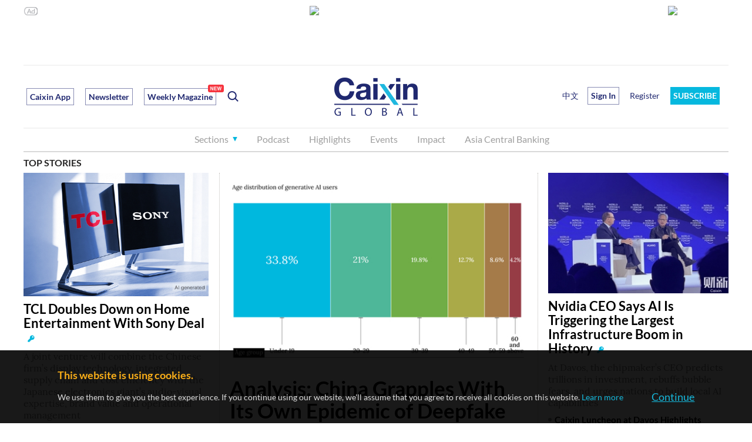

--- FILE ---
content_type: text/html; charset=UTF-8
request_url: https://www.caixin.com/hot/chengshirenkouhenongcunrenkou.html
body_size: 9627
content:
<!DOCTYPE html PUBLIC"-//W3C//DTD HTML 4.01 Transitional//EN""https://www.w3.org/TR/html4/loose.dtd">
<html>
	<head>
	    <meta http-equiv="Content-Type" content="text/html; charset=utf-8">
	    <meta http-equiv="refresh" content="1200"/>
	    <title>城市人口和农村人口_相关新闻报道_财新网</title>
	    <meta name="baidu-site-verification" content="vkF1yiK2rrniJzl4" />
	    <meta name="keywords" content="城市人口和农村人口" />
	    <meta name="description" content="号解释：代表总人数，和分别代表<font color=red><b>城</b></font><font color=red><b>市</b></font><font color=red><b>人</b..." />
	    <link href="https://file.caixin.com/webchannel/home/css/all.css" rel="stylesheet" type="text/css">
	    <link rel="stylesheet" type="text/css" href="https://file.caixin.com/webchannel/all/css/dist/channel.css" />
			<link rel="stylesheet" type="text/css" href="https://file.caixin.com/file/hot_search/css/hot_search.css" />
	    <script>
	          // var topNavIndex = 0;
	    </script>
	    <script src="https://file.caixin.com/webjs/jquery-1.7.2.min.js" ></script>
			<script language="javascript" src="https://file.caixin.com/webchannel/all/js/redirect.js"></script>
	    <script src="https://file.caixin.com/webchannel/home/js/all.js" ></script>
	    <script src="https://tjs.sjs.sinajs.cn/open/api/js/wb.js?appkey=2046696190" type="text/javascript" charset="utf-8"></script>
	    <script src="https://file.caixin.com/webchannel/all/js/dist/channel.js"></script>
	     <script>
	          // var topAdCode=3;
	    </script>
	    <base target="_blank" />
	</head>

	<body>
		<!--top begin 2019-->
<style>
       .mainnav{background: none;}
       .mainnavscroll{background: #34304c}
      </style>
<div class="head">
    <div class="sitenav">
        <!-- <div class="quickMenu-left"></div> -->
        <div class="sitenavBox">
			<div class="shop_dingyue">
				<a href="https://mall.caixin.com/" class="shopbtn" rel="nofollow">
					<span>商城</span>
				</a>
				<a href="https://www.caixin.com/subscribe/">
					<div class="Btn_dingyue">订阅</div>
				</a>
			</div>
            <div class="logininfo">
                <ul id="showLoginId">
                </ul>
            </div>
            <div class="quickmenu">
				<a href="https://caixindata.com?source=caixinweb" style="font-weight:700;color: #000;">数据</a>
<a href="https://wenews.caixin.com" style="font-weight:700;color: #000;">我闻</a>
				<a href="https://corp.caixin.com/group/" target="_blank">机构订阅</a>
				<!--<a href="https://index.caixin.com/" target="_blank">指数</a>
				<a href="https://course.caixin.com/?channel=02300" target="_blank">私房课</a>-->
				<a href="https://conferences.caixin.com/" target="_blank">会议</a>
				<a href="https://promote.caixin.com/" target="_blank">Promotion</a>
				<!--<a href="http://www.sports-idea.com/" target="_blank">运动家</a>-->

				<a href="https://mobile.caixin.com/home/" target="_blank">应用下载</a>
				<a href="https://corp.caixin.com/m/caixinhelp/" target="_blank">帮助</a>
                                <a href="https://www.12377.cn/" target="_blank" class="jubao">网上有害信息举报专区</a>
			</div>
            <div class="clear"></div>
        </div>
    </div>
    <div class="topup">

        <div class="topAd">
            <script language="javascript">
                setTopLogin();
                if (typeof (topAdCode) != "undefined")
                    ads_display(topAdCode);
            </script>
        </div>

        <div class="clear"></div>
    </div>
    <div class="mainnav">
        <div class="Nav">
	  <ul>
				<li class="nav_more">
					<ul>
                        <li></li>
                        <li></li>
                        <li></li>
                    </ul>
				</li>
				<li class="navtabs juzhong"><a id="nav0" href="https://www.caixin.com/">首页</a></li>
				<li class="navtabs juzhong"><a id="nav1" href="https://economy.caixin.com/">经济</a></li>
				<li class="navtabs juzhong"><a id="nav2" href="https://finance.caixin.com/">金融</a></li>
				<li class="navtabs juzhong"><a id="nav3" href="https://companies.caixin.com/">公司</a></li>
				<li class="navtabs juzhong"><a id="nav4" href="https://china.caixin.com/">政经</a></li>
				<li class="navtabs juzhong"><a id="nav5" href="https://international.caixin.com/">世界</a></li>
				<li class="navtabs juzhong"><a id="nav6" href="https://opinion.caixin.com/">观点</a></li>
				<li class="logimage"><a href="https://www.caixin.com/"><img src="https://file.caixin.com/webchannel/all/img/logo.png"></a></li>
				<li class="navtabs"><a id="nav7" href="https://mini.caixin.com/" style="width:60px;">mini+</a></li>
				<li class="navtabs"><a id="nav8" href="https://blog.caixin.com/">博客</a></li>
				<li class="navtabs"><a id="nav9" href="https://weekly.caixin.com/">周刊</a></li>
				<li class="navtabs"><a id="nav10" href="https://photos.caixin.com/">图片</a></li>
				<li class="navtabs"><a id="nav11" href="https://video.caixin.com/">视频</a></li>
				<li class="navtabs"><a id="nav12" href="https://cxdata.caixin.com/pc/?source=caixinweb">数据</a></li>
				<li class="navtabs"><a class="navtabs" id="nav13" href="https://en.caixin.com/">English</a></li>
			</ul>                   
        </div>
    </div>
	<div class="littlenav">
		<div class="littlenavwarp">
			<div class="left">
				<a href="#" onclick="return false;">更多</a>
				<a href="https://www.caixin.com/tech/" target="_blank">科技</a>
				<a href="https://www.caixin.com/property/" target="_blank">地产</a>
				<a href="https://www.caixin.com/auto/" target="_blank">汽车</a>
				<a href="https://www.caixin.com/consumer/" target="_blank">消费</a>
				<a href="https://www.caixin.com/energy/" target="_blank">能源 </a>
				<a href="https://www.caixin.com/health/" target="_blank">健康</a>
				<a href="https://science.caixin.com/" target="_blank">环科</a>
				<a href="https://www.caixin.com/livelihood/" target="_blank">民生</a>
<a href="https://www.caixin.com/esg/" target="_blank">ESG</a>
				<a href="https://datanews.caixin.com/" target="_blank">数字说</a>
				<a href="https://bijiao.caixin.com/" target="_blank">比较</a>
				<a href="https://cnreform.caixin.com/" target="_blank">中国改革</a>
                <a href="https://topics.caixin.com/" target="_blank">专题</a>
                <a href="https://www.caixin.com/obituary/" target="_blank">讣闻</a>
	
			</div>
			<div class="searchbox">
				<form method="get"
					  action="https://search.caixin.com/newsearch/caixinsearch">
					<input class="keyword" name="keyword" id="keyword" type="text"
						   onFocus="if(this.value=='请输入要搜索的信息') this.value='';"
						   onBlur="if(this.value=='') this.value='请输入要搜索的信息';"
						   value="请输入要搜索的信息" />
					<input class="seachBtn" type="image"
						   onClick="if(document.getElementById('keyword').value=='请输入要搜索的信息')document.getElementById('keyword').value='';"
						   src="https://file.caixin.com/webchannel/home/img/nav_seach.png" />
				</form>
			</div>
		</div>
		<div class="littlenavmore">
			<div class="left">
				<a href="https://caixindata.com?source=caixinweb" target="_blank">数据</a>
				<a href="https://k.caixin.com/web/" target="_blank">财新一线</a>
				<!--<a href="https://index.caixin.com/" target="_blank">指数</a>-->
				<a href="https://course.caixin.com/?channel=02300" target="_blank">私房课</a>
				<a href="https://conferences.caixin.com/" target="_blank">会议</a>
				<a href="https://promote.caixin.com/" target="_blank">Promotion</a>
				<a href="https://www.sports-idea.com/" target="_blank">运动家</a>	
				<a href="https://corp.caixin.com/group/" target="_blank">企业用户</a>
				<a href="https://mobile.caixin.com/home/" target="_blank">应用下载</a>
				<a href="https://m.corp.caixin.com/m/caixinhelp/" target="_blank">帮助</a>
			</div>
		</div>
	</div>
</div>

<img style="width: 0; height: 0; overflow: hidden; display: block"
     src="https://file.caixin.com/file/weixin/cx_logo.jpg" alt="财新传媒" />
<!--top end-->

		<!--搜索 begin-->
		<div class="indexMain">
			<div class="hotsearch_box cf">
				<!--左侧内容 begin-->
				<div class="hotsea_l">
					<div class="hotsea_crumb">当前位置：
						<a href="https://www.caixin.com/">财新网</a> > <a href="https://www.caixin.com/hot/">热点</a> > 城市人口和农村人口</div>
					<!--正文-->
					<div class="hotsea_content">
						<div class="hotsea_article">
							<h1 class="tit01">城市人口和农村人口</h1>
							<div class="article_box cf">
								<div class="article_l">
								</div>
								<div class="article_r">
									<dl>
										<dt><a href="http://cec.blog.caixin.com/archives/236154">偏爱城市的政策与中国收入差距的拉大</a></dt>
										<dd>
											<p>
												    号解释：代表总人数，和分别代表<font color=red><b>城</b></font><font color=red><b>市</b></font><font color=red><b>人</b></font><font color=red><b>口</b></font><font color=red><b>和</b></font><font color=red><b>农</b></font><font color=red><b>村</b></font><font color=red><b>人</b></font><font color=red><b>口</b></font>；和分别表示...
											</p>
										</dd>
									</dl>
								</div>
							</div>
						</div>
						<div class="hotsea_comment">
							<div class="comment_list">
								<div class="tit02"><a href="http://international.caixin.com/2018-05-21/101253753.html">“金砖”论者谈中国：户口制度是隐忧</a></div>
								<dl class="date cf">
									<dt>发布时间：2018-05-21 </dt>
									<dd>评论<span><a href="#">(0)</a></span></dd>
								</dl>
								<p>
									    制约，则是中国户口制度迟迟未见彻底改革。奥尼尔认为，户口制度的巨大缺陷在于“将中国的<font color=red><b>城</b></font><font color=red><b>市</b></font><font color=red><b>人</b></font><font color=red><b>口</b></font><font color=red><b>和</b></font><font color=red><b>农</b></font><font color=red><b>村</b></font><font color=red><b>人</b></font><font colo...
								</p>
								<div class="reping">
									<p>热评：</p>
								</div>
							</div>
							<div class="comment_list">
								<div class="tit02"><a href="http://wuzhijian.blog.caixin.com/archives/171133">2.6亿移民劳动力：让不让他们的孩子在城里上学？</a></div>
								<dl class="date cf">
									<dt>发布时间：2017-11-07 </dt>
									<dd>评论<span><a href="#">(0)</a></span></dd>
								</dl>
								<p>
									    市中。 中国到底有多少农民工（农村户口）在城市里打工？这是一个比较复杂的问题。 澳大利亚国立大学商业与经济学院经济研究院孟昕教授指出，根据2016年的统计数据显示，中国的<font color=red><b>城</b></font><font color=red><b>市</b></font><font color=red><b>人</b></font><font color=red><b>口</b></font><font color=red><b>和</b></font><font color=red><b>农</b></font><font color=red><b>村</b></fon...
								</p>
								<div class="reping">
									<p>热评：</p>
								</div>
							</div>
							<div class="comment_list">
								<div class="tit02"><a href="http://china.caixin.com/2010-03-03/100122268.html">寄望人大政协制度</a></div>
								<dl class="date cf">
									<dt>发布时间：2010-03-03 </dt>
									<dd>评论<span><a href="#">(0)</a></span></dd>
								</dl>
								<p>
									    口，选出的农民代表应多于城市代表。但现实是，中国农村地区90万人产生一个人大代表，而城市24万人才产生一个人大代表。因此，同是共和国公民，<font color=red><b>城</b></font><font color=red><b>市</b></font><font color=red><b>人</b></font><font color=red><b>口</b></font><font color=red><b>和</b></font><font color=red><b>农</b></font><font color=red><b>村</b></font><font color=re...
								</p>
								<div class="reping">
									<p>热评：</p>
								</div>
							</div>
							<div class="comment_list">
								<div class="tit02"><a href="https://economy.caixin.com/2018-11-05/101342942.html">财新数据|巴菲特苹果持仓升至576亿美元</a></div>
								<dl class="date cf">
									<dt>发布时间：1970-01-19 </dt>
									<dd>评论<span><a href="#">(0)</a></span></dd>
								</dl>
								<p>
										
								</p>
								<div class="reping">
									<p>热评：</p>
								</div>
							</div>
							<div class="comment_list">
								<div class="tit02"><a href="https://international.caixin.com/2011-05-30/100264267.html">非盟再度就停火进行斡旋</a></div>
								<dl class="date cf">
									<dt>发布时间：1970-01-16 </dt>
									<dd>评论<span><a href="#">(0)</a></span></dd>
								</dl>
								<p>
										
								</p>
								<div class="reping">
									<p>热评：</p>
								</div>
							</div>
							<div class="comment_list">
								<div class="tit02"><a href="https://china.caixin.com/2013-11-23/100608739.html">中石化未在漏油第一时间报告海事部门</a></div>
								<dl class="date cf">
									<dt>发布时间：1970-01-17 </dt>
									<dd>评论<span><a href="#">(0)</a></span></dd>
								</dl>
								<p>
										青岛海面油污全面清理至少需要两周。财新记者采访发现，最早向当地海事部门报告漏油事件的并非中石化，而是青岛港务局和丽东化工厂
								</p>
								<div class="reping">
									<p>热评：</p>
								</div>
							</div>
							<div class="comment_list">
								<div class="tit02"><a href="https://economy.caixin.com/2010-01-15/100108271.html">欧洲央行将关键利率维持在1%不变</a></div>
								<dl class="date cf">
									<dt>发布时间：1970-01-15 </dt>
									<dd>评论<span><a href="#">(0)</a></span></dd>
								</dl>
								<p>
										
								</p>
								<div class="reping">
									<p>热评：</p>
								</div>
							</div>
							<div class="comment_list">
								<div class="tit02"><a href="https://china.caixin.com/2012-06-19/100402069.html">“蛟龙”号开始7000米级海试第二次下潜试验</a></div>
								<dl class="date cf">
									<dt>发布时间：1970-01-16 </dt>
									<dd>评论<span><a href="#">(0)</a></span></dd>
								</dl>
								<p>
										“蛟龙”号18日出现的主液压源油管泄漏故障已处理完毕
								</p>
								<div class="reping">
									<p>热评：</p>
								</div>
							</div>
						</div>
					</div>
					<!--图片-->
					<div class="pic_box">
						<p class="pic_tit">图片</p>
						<div class="pic_con">
							<ul class="cf">
							</ul>
						</div>
					</div>
					<!--视频-->
					<div class="pic_box">
						<p class="pic_tit">视频</p>
						<div class="video_con">
							<ul class="cf">
							</ul>
						</div>
					</div>
					<!--专题推荐-->
					<div class="zttj_box">
						<dl>
							<dt>专题推荐:</dt>
							<dd>
								<a href="/hot/a/">A</a>
								<a href="/hot/b/">B</a>
								<a class="cur" href="/hot/c/">C</a>
								<a href="/hot/d/">D</a>
								<a href="/hot/e/">E</a>
								<a href="/hot/f/">F</a>
								<a href="/hot/g/">G</a>
								<a href="/hot/h/">H</a>
								<a href="/hot/i/">I</a>
								<a href="/hot/j/">J</a>
								<a href="/hot/k/">K</a>
								<a href="/hot/l/">L</a>
								<a href="/hot/m/">M</a>
								<a href="/hot/n/">N</a>
								<a href="/hot/o/">O</a>
								<a href="/hot/p/">P</a>
								<a href="/hot/q/">Q</a>
								<a href="/hot/r/">R</a>
								<a href="/hot/s/">S</a>
								<a href="/hot/t/">T</a>
								<a href="/hot/u/">U</a>
								<a href="/hot/v/">V</a>
								<a href="/hot/w/">W</a>
								<a href="/hot/x/">X</a>
								<a href="/hot/y/">Y</a>
								<a href="/hot/z/">Z</a>
								<a href="/hot/0/">0</a>
								<a href="/hot/1/">1</a>
								<a href="/hot/2/">2</a>
								<a href="/hot/3/">3</a>
								<a href="/hot/4/">4</a>
								<a href="/hot/5/">5</a>
								<a href="/hot/6/">6</a>
								<a href="/hot/7/">7</a>
								<a href="/hot/8/">8</a>
								<a href="/hot/9/">9</a>
							</dd>
						</dl>
					</div>
				</div>
				<!--左侧内容 end-->
				<!--右侧内容 begin-->
				<div class="hotsea_r">
					<!--热点-->
					<div class="section">
						<div class="hotsea_tab">
							<ul class="hossea_tab_tit cf">
								<li class="cur">热门热点</li>
								<li>最新热点</li>
							</ul>
						</div>
						<div class="hotseacon_box">
							<div class="hotsea_con" style="display:block">
								<dl>
									<dt class="top">1</dt>
									<dd>
										<a href="gongsishichangfengxian.html">公司市场风险</a>
									</dd>
								</dl>
								<dl>
									<dt class="top">2</dt>
									<dd>
										<a href="lianjinrong.html">离岸金融</a>
									</dd>
								</dl>
								<dl>
									<dt class="top">3</dt>
									<dd>
										<a href="cishanjijin.html">慈善基金</a>
									</dd>
								</dl>
								<dl>
									<dt>4</dt>
									<dd>
										<a href="budongchandiya.html">不动产抵押</a>
									</dd>
								</dl>
								<dl>
									<dt>5</dt>
									<dd>
										<a href="waihuibaozhengjin.html">外汇保证金</a>
									</dd>
								</dl>
								<dl>
									<dt>6</dt>
									<dd>
										<a href="hafonvhai.html">哈佛女孩</a>
									</dd>
								</dl>
								<dl>
									<dt>7</dt>
									<dd>
										<a href="quanqiu500qiang.html">全球500强</a>
									</dd>
								</dl>
								<dl>
									<dt>8</dt>
									<dd>
										<a href="jiedaigongsi.html">借贷公司</a>
									</dd>
								</dl>
								<dl>
									<dt>9</dt>
									<dd>
										<a href="yijijin.html">壹基金</a>
									</dd>
								</dl>
								<dl>
									<dt>10</dt>
									<dd>
										<a href="yingxiangjia.html">营享家</a>
									</dd>
								</dl>
							</div>
							<div class="hotsea_con">
								<dl>
									<dt class="top">1</dt>
									<dd>
										<a href="gupiaoshichangbodong.html">股票市场波动</a>
									</dd>
								</dl>
								<dl>
									<dt class="top">2</dt>
									<dd>
										<a href="gongsishichangfengxian.html">公司市场风险</a>
									</dd>
								</dl>
								<dl>
									<dt class="top">3</dt>
									<dd>
										<a href="shichangjunhenglilv.html">市场均衡利率</a>
									</dd>
								</dl>
								<dl>
									<dt>4</dt>
									<dd>
										<a href="erjishichangjiaoyi.html">二级市场交易</a>
									</dd>
								</dl>
								<dl>
									<dt>5</dt>
									<dd>
										<a href="shichanggongpingzhunru.html">市场公平准入</a>
									</dd>
								</dl>
								<dl>
									<dt>6</dt>
									<dd>
										<a href="shichanglilvhuhuan.html">市场利率互换</a>
									</dd>
								</dl>
								<dl>
									<dt>7</dt>
									<dd>
										<a href="shichangdaikuanlilv.html">市场贷款利率</a>
									</dd>
								</dl>
								<dl>
									<dt>8</dt>
									<dd>
										<a href="shichangyumijiage.html">市场玉米价格</a>
									</dd>
								</dl>
								<dl>
									<dt>9</dt>
									<dd>
										<a href="quanqiupcshichang.html">全球pc市场</a>
									</dd>
								</dl>
								<dl>
									<dt>10</dt>
									<dd>
										<a href="yuanqijiaoyishichang.html">远期交易市场</a>
									</dd>
								</dl>
							</div>
						</div>
					</div>

					<!--排行榜-->
					<div class="section">
						<div class="ranking_tab">
							<ul class="ranking_tab_tit cf">
								<li class="cur">点击排行榜 </li>
								<li>评论排行榜</li>
							</ul>
						</div>
						<div class="ranking_box">
							<div class="ranking_con" style="display:block">
								     <dl>            
   <dt>1</dt>
   <dd>
    <a href="https://www.caixin.com/2024-07-22/102218348.html" title="三中全会《决定》明确推进渐进式延迟退休，首提自愿弹性原则">三中全会《决定》明确推进渐进式延迟退休，首提自愿弹性原则</a>          
   </dd>
  </dl>
          <dl>            
   <dt>2</dt>
   <dd>
    <a href="https://china.caixin.com/2024-07-22/102218788.html" title="李楚源接受调查 辞去广药白云山董事长职务">李楚源接受调查 辞去广药白云山董事长职务</a>          
   </dd>
  </dl>
          <dl>            
   <dt>3</dt>
   <dd>
    <a href="https://www.caixin.com/2024-07-22/102218777.html" title="宗馥莉复职 娃哈哈权力之争暂告平息">宗馥莉复职 娃哈哈权力之争暂告平息</a>          
   </dd>
  </dl>
          <dl>            
   <dt>4</dt>
   <dd>
    <a href="https://international.caixin.com/2024-07-22/102218331.html" title="拜登决定退选并为哈里斯背书 民主党如何平稳换帅面临空前考验">拜登决定退选并为哈里斯背书 民主党如何平稳换帅面临空前考验</a>          
   </dd>
  </dl>
          <dl>            
   <dt>5</dt>
   <dd>
    <a href="https://www.caixin.com/2024-07-22/102218763.html" title="多地发布“收储”细则 定价或相当于商品房五折以下">多地发布“收储”细则 定价或相当于商品房五折以下</a>          
   </dd>
  </dl>
          <dl>            
   <dt>6</dt>
   <dd>
    <a href="https://international.caixin.com/2024-07-22/102218715.html" title="拜登退选前的24小时发生了什么？佩洛西奥巴马被指逼宫幕后推手">拜登退选前的24小时发生了什么？佩洛西奥巴马被指逼宫幕后推手</a>          
   </dd>
  </dl>
          <dl>            
   <dt>7</dt>
   <dd>
    <a href="https://china.caixin.com/2024-07-22/102218367.html" title="反腐记｜军政企六“虎” 情形各不同">反腐记｜军政企六“虎” 情形各不同</a>          
   </dd>
  </dl>
          <dl>            
   <dt>8</dt>
   <dd>
    <a href="https://www.caixin.com/2024-07-22/102218351.html" title="三中全会《决定》强调推进新型城镇化，提全面取消在就业地参保户籍限制">三中全会《决定》强调推进新型城镇化，提全面取消在就业地参保户籍限制</a>          
   </dd>
  </dl>
                                         
							</div>
							<div class="ranking_con">
								  <dl>            
  <dt>1</dt>
  <dd>
   <a href="https://www.caixin.com/2024-07-15/102216378.html" title="香港消委会指瓶装水溴酸盐达欧标上限 农夫山泉发函要求道歉">香港消委会指瓶装水溴酸盐达欧标上限 农夫山泉发函要求道歉</a><span>(72)</span>    
  </dd>
 </dl>
    <dl>            
  <dt>2</dt>
  <dd>
   <a href="https://international.caixin.com/2024-07-14/102215898.html" title="现场直击｜特朗普竞选遭枪击右耳流血受伤 群众一死两伤枪手被击毙">现场直击｜特朗普竞选遭枪击右耳流血受伤 群众一死两伤枪手被击毙</a><span>(67)</span>    
  </dd>
 </dl>
    <dl>            
  <dt>3</dt>
  <dd>
   <a href="https://international.caixin.com/2024-07-16/102216424.html" title="39岁参议员万斯被特朗普挑为副手 民粹新星靠聚焦锈带白人困境起家">39岁参议员万斯被特朗普挑为副手 民粹新星靠聚焦锈带白人困境起家</a><span>(53)</span>    
  </dd>
 </dl>
    <dl>            
  <dt>4</dt>
  <dd>
   <a href="https://china.caixin.com/2024-07-20/102218132.html" title="温州再现暴力伤医 心内科医生李晟遭持刀伤害不幸去世">温州再现暴力伤医 心内科医生李晟遭持刀伤害不幸去世</a><span>(51)</span>    
  </dd>
 </dl>
    <dl>            
  <dt>5</dt>
  <dd>
   <a href="https://international.caixin.com/2024-07-17/102217077.html" title="特朗普谈当选后政纲：拟对华加征关税 不支持封禁TikTok">特朗普谈当选后政纲：拟对华加征关税 不支持封禁TikTok</a><span>(46)</span>    
  </dd>
 </dl>
    <dl>            
  <dt>6</dt>
  <dd>
   <a href="https://international.caixin.com/2024-07-22/102218331.html" title="拜登决定退选并为哈里斯背书 民主党如何平稳换帅面临空前考验">拜登决定退选并为哈里斯背书 民主党如何平稳换帅面临空前考验</a><span>(43)</span>    
  </dd>
 </dl>
    <dl>            
  <dt>7</dt>
  <dd>
   <a href="https://niehuihua.blog.caixin.com/archives/276409" title="如何看待萝卜快跑跟网约车抢生意？——兼评经济学者的道德取向">如何看待萝卜快跑跟网约车抢生意？——兼评经济学者的道德取向</a><span>(42)</span>    
  </dd>
 </dl>
    <dl>            
  <dt>8</dt>
  <dd>
   <a href="https://international.caixin.com/2024-07-19/102217868.html" title="越共中央总书记阮富仲80岁逝世 熔炉反腐运动贯穿任期始终">越共中央总书记阮富仲80岁逝世 熔炉反腐运动贯穿任期始终</a><span>(42)</span>    
  </dd>
 </dl>
  
							</div>
						</div>
					</div>
					<!--猜你喜欢-->
					<div class="section">
						<div class="hotsea_tab">
							<ul class="hossea_tab_tit cf">
								<li class="cur">猜你喜欢</li>

							</ul>
						</div>
						<div class="hotseacon_box">
							<div class="hotsea_con" style="display:block">
								<dl>
									<dt class="top">1</dt>
									<dd>
										<a href="https://companies.caixin.com/2024-08-26/102230073.html">物流周报｜民航暑运同比增11%；中俄提及推进跨境交通工程项目</a>
									</dd>
								</dl>
								<dl>
									<dt class="top">2</dt>
									<dd>
										<a href="https://photos.caixin.com/2024-08-26/102229935.html">周刊视读｜红利过后锂价暴跌 “锂都”宜春锂矿扩张过快现后遗症</a>
									</dd>
								</dl>
								<dl>
									<dt class="top">3</dt>
									<dd>
										<a href="https://companies.caixin.com/2024-08-26/102229865.html">湖南机场4人被查 此前多人涉“野渣土”案</a>
									</dd>
								</dl>
								<dl>
									<dt>4</dt>
									<dd>
										<a href="https://international.caixin.com/2024-08-26/102230064.html">哈里斯一个月筹款5.4亿美元再破纪录 全国和摇摆州民调反超势头明显</a>
									</dd>
								</dl>
								<dl>
									<dt>5</dt>
									<dd>
										<a href="https://finance.caixin.com/2024-08-26/102230012.html">监管划定金融租赁公司业务三类清单 落实情况纳入日常监测和评级</a>
									</dd>
								</dl>
								<dl>
									<dt>6</dt>
									<dd>
										<a href="https://opinion.caixin.com/2024-08-26/102229916.html">周光召、中科院改革及联想</a>
									</dd>
								</dl>
								<dl>
									<dt>7</dt>
									<dd>
										<a href="https://photos.caixin.com/2024-08-26/102229929.html">中泰高铁隧道塌方3人失踪含2名中国人 事故现场仍有生命迹象</a>
									</dd>
								</dl>
								<dl>
									<dt>8</dt>
									<dd>
										<a href="https://finance.caixin.com/2024-08-26/102230002.html">业界热议：如何提升保险业应对巨灾损失的赔付力度？</a>
									</dd>
								</dl>
								<dl>
									<dt>9</dt>
									<dd>
										<a href="https://finance.caixin.com/2024-08-26/102229982.html">钢铁行业近两月表现消极/告别A股“三傻”的银行股上涨动力何来｜数据精华</a>
									</dd>
								</dl>
								<dl>
									<dt>10</dt>
									<dd>
										<a href="https://international.caixin.com/2024-08-26/102230041.html">印度女性遭暴力侵害频发点燃舆论愤怒 莫迪承诺强化法律严惩犯罪者</a>
									</dd>
								</dl>
							</div>
						</div>
					</div>

					<!--热点推荐-->
					<div class="section">
						<div class="hotsea_tab">
							<ul class="hossea_tab_tit cf">
								<li class="cur">热点推荐</li>

							</ul>
						</div>
						<div class="hotseacon_box">
							<div class="hotsea_con" style="display:block">
								<dl>
									<dt class="top">1</dt>
									<dd>
										<a href="juhezhengfu.html">局和政府</a>
									</dd>
								</dl>
								<dl>
									<dt class="top">2</dt>
									<dd>
										<a href="zhongguoxinlingdaobanzi.html">中国新领导班子</a>
									</dd>
								</dl>
								<dl>
									<dt class="top">3</dt>
									<dd>
										<a href="zhuminglai.html">朱铭来</a>
									</dd>
								</dl>
								<dl>
									<dt>4</dt>
									<dd>
										<a href="xunihuobijiaoyisuoshidaijieshu.html">虚拟货币交易所时代结束</a>
									</dd>
								</dl>
								<dl>
									<dt>5</dt>
									<dd>
										<a href="baoshoudang.html">保守党</a>
									</dd>
								</dl>
								<dl>
									<dt>6</dt>
									<dd>
										<a href="huagongchanye.html">化工产业</a>
									</dd>
								</dl>
								<dl>
									<dt>7</dt>
									<dd>
										<a href="liutongzhengce.html">流通政策</a>
									</dd>
								</dl>
								<dl>
									<dt>8</dt>
									<dd>
										<a href="jinlongyushiyongyou.html">金龙鱼食用油</a>
									</dd>
								</dl>
								<dl>
									<dt>9</dt>
									<dd>
										<a href="zhangxiaoqiang.html">张晓强</a>
									</dd>
								</dl>
								<dl>
									<dt>10</dt>
									<dd>
										<a href="guojianengyuanjusandingfangan.html">国家能源局三定方案</a>
									</dd>
								</dl>
							</div>
						</div>
					</div>

				</div>
				<script src="https://file.caixin.com/file/hot_search/js/hotsearch_event.js" type="text/javascript"></script>

				<!--右侧内容 end-->
			</div>
			
		</div>

		<!--底部 begin-->
<div class="clear"></div>
<div class="bottom"> 
<!--网站地图 begin-->
 <!--<div class="map"></div>
<script src="//file.caixin.com/webjs/caixin-bottom-map.js"></script>-->
<!--网站地图 end-->
<div class="copyright">财新网所刊载内容之知识产权为财新传媒及/或相关权利人专属所有或持有。未经许可，禁止进行转载、摘编、复制及建立镜像等任何使用。 <br />


<a style="color:#797878;" href="//download.caixin.com/upload/icp.pdf" rel="nofollow">京ICP证090880号</a> 
<a  style="color:#797878;" href="https://beian.miit.gov.cn">京ICP备10026701号-8 </a> | 
<a  style="color:#797878;" href="https://beian.cac.gov.cn/">网信算备110105862729401250013号 </a> | 
<a  style="color:#797878;" target="_blank" href="http://www.beian.gov.cn/portal/registerSystemInfo?recordcode=11010502034662" > <img src="//img.caixin.com/2017-11-29/1511950030301165.png" width="15px;">京公网安备 11010502034662号 </a> <br>
<a style="color:#797878;" href="//download.caixin.com/upload/gdxk.jpg">广播电视节目制作经营许可证：京第01015号</a> |
<a style="color:#797878;" href="https://download.caixin.com/upload/cbw.pdf" rel="nofollow">出版物经营许可证：第直100013号</a>  <br />
Copyright 财新网 All Rights Reserved 版权所有 复制必究<br>违法和不良信息举报电话（涉网络暴力有害信息举报、未成年人举报、谣言信息）：010-85905050　13195200605  举报邮箱：laixin@caixin.com</div>
<div class="navBottom"><a rel="nofollow" href="http://corp.caixin.com/aboutus/">关于我们</a> | <a rel="nofollow" href="http://corp.caixin.com/joinus/">加入我们</a> | <a rel="nofollow" href="http://www.woodpeckerfoundation.org/">啄木鸟公益基金会
</a> | <a rel="nofollow" href="mailto:service@caixin.com">意见与反馈</a> | <a  rel="nofollow" href="mailto:newsroom@caixin.com">提供新闻线索</a> | <a rel="nofollow" href="http://corp.caixin.com/contactus/">联系我们</a> | <a rel="nofollow" href="http://other.caixin.com/links/">友情链接</a> <!--| <a href="http://www.caixin.com/sitemap.html">网站地图</a>--></div>
<div class="logo"><img src="//file.caixin.com/file/content/images/new/logo_bottom.png" /></div>
</div>
<!--底部end--> 
<!-- comment count js --> 
<script src="//file.caixin.com/webjs/comment/count_comment.js" type="text/javascript"></script>
		<!-- comment count js -->
		<script src="https://file.caixin.com/webjs/comment/count_comment.js" type="text/javascript"></script>
		<!--caixin analytics start-->
<script type="text/javascript" src="//files.caixin.com/webjs/common/caixinlog.js"  crossorigin="anonymous"></script>
<!--caixin analytics end-->
<script>
  var cxuid = getCookie("SA_USER_UID");
</script>

<!-- finder -->
    <script>
        (function(win, export_obj) {
            win['LogAnalyticsObject'] = export_obj;
            if (!win[export_obj]) {
                var _collect = function() {
                    _collect.q.push(arguments);
                }
                _collect.q = _collect.q || [];
                win[export_obj] = _collect;                
            }
            win[export_obj].l = +new Date();
        })(window, 'collectEvent');
        //兼容gio 
        window.gio = function(gioType, eventName, eventData){
            if (eventData && typeof eventData === 'object' && !Array.isArray(eventData)) {
                var newEventData = {};
                for (const key in eventData) {
                    if (eventData.hasOwnProperty(key)) {
                        var newKey = key.replace(/_var$/, '');
                        newEventData[newKey] = eventData[key];
                    }
                }
                eventData = newEventData;
            }
            window.collectEvent(eventName, eventData);
        };

        //迁移gio
     (function(win){
        var cxname = getCookie("SA_USER_NICK_NAME");
        if(cxuid && cxname ){
            //gio('setUserId', cxuid);
        }

       //当天文章统计
        var pubDateArr = location.pathname.match(/\d{4}-\d{2}-\d{2}/);
        if(pubDateArr){
                var pubDate = pubDateArr[0];
                var nowDate = new Date().toISOString().slice(0,10);
                if(pubDate==nowDate){
                    setTimeout(function(){
                        gio('track','todayarticle',{ todayarticleid: srcinfoid+'', viewtime:nowDate, viewuser:GetCookieValue("SA_USER_UID")||"0" });
                    },2000);
                }
        }

    })(window);
    </script>
    <script async src="https://lf3-data.volccdn.com/obj/data-static/log-sdk/collect/5.0/collect-rangers-v5.2.1.js"></script>
    <script>
        window.collectEvent('init', {
            app_id: 20006078, // 参考2.1节获取，注意类型是number而非字符串
            channel_domain: 'https://gator.volces.com', // 设置数据上送地址
            log: true, // true:开启日志，false:关闭日志
            autotrack: true, // 全埋点开关，true开启，false关闭
            enable_stay_duration: true, //停留时长
        });
        // 此处可添加设置uuid、设置公共属性等代码
        window.collectEvent('start'); // 通知SDK设置完毕，可以真正开始发送事件了
        window.collectEvent('config', {
            user_unique_id: cxuid || null  
        });

        var path= '';
        var isarticle = '';
        if(getCookie('FROM_CHINA') == 'false'){
            path = location.href
            if(entity.type == 2) {   
                isarticle = "article"
            }
            gio('track', 'oversea_views', {'path': path, 'articleType_var':isarticle,'viewuser': cxuid || '0'})
        }
    </script>
<!-- finder end -->
	</body>

</html>

--- FILE ---
content_type: text/html; charset=UTF-8
request_url: https://www.caixinglobal.com/
body_size: 20594
content:



<!DOCTYPE html>
<html>
<head>
 <meta charset="utf-8">
 <meta http-equiv="X-UA-Compatible" content="IE=edge,chrome=1">
 <title>Caixin Global - Latest Business and Financial News on China, U.S. Trade War and Negotiations, Breaking News, Headlines and Developments</title>
 <meta name="keywords" content="">
 <meta name="description" content="Caixin Global provides the latest China news headlines on politics, economy, business and finance with insight and in-depth analysis.">
 <meta name="viewport" content="width=device-width,initial-scale=1,maximum-scale=1,user-scalable=no">
 <meta http-equiv="refresh" content="1200">
 <meta name="facebook-domain-verification" content="fbvgc6bl20qwkj5n36if1s9v99clmb" />
 <link rel="apple-touch-icon-precomposed" sizes="120x120" href="//file.caixin.com/en/web/img/touch-icon-new-retina.png-120x120.png">
 <link rel="canonical" href="https://www.caixinglobal.com/" />
 <link rel="icon" href="https://www.caixin.com/favicon.ico">
 <link rel="stylesheet" type="text/css" href="//file.caixin.com/en/web/css/caixin-common.css">
 <link rel="stylesheet" href="//file.caixin.com/en/css/globalHome-v2.css"/>
 <script src="//file.caixin.com/webjs/jquery-2.1.3.min.js"></script>
 <script src="//file.caixin.com/webjs/wap/flexible.js"></script>
 <script src="//file.caixin.com/en/plugins/js/index.js"></script>
 <!--[if lte IE 8]>
 <script type="text/javascript">
 var cssId="IeCss";var ieWidth=window.innerWidth||document.documentElement.clientWidth||document.body.clientWidth;var cssSize="l";cssSize=(ieWidth>=1280)?'xl':'l';if(!document.getElementById(cssId)){var head=document.getElementsByTagName('head')[0];var link=document.createElement('link');link.id=cssId;link.rel='stylesheet';link.type='text/css';link.href='//file.caixin.com/en/web/css/caixin-home-ie8-'+cssSize+'.css';link.media='all';head.appendChild(link);}
 </script>
 <![endif]-->
 <script>
 var ran = Math.round(Math.random() * 1000000000);
 function ads_display(id) {
  try{
   document.writeln("<scr" + "ipt type='text/javascript' src='//gg.caixin.com/s?z=caixin&c=" + id + "&slot=" + ran + "'></scr" + "ipt>");
  }catch(e){}
 }
 </script>
 <!-- Facebook Pixel Code -->
 <script>
 !function(f,b,e,v,n,t,s)
 {if(f.fbq)return;n=f.fbq=function(){n.callMethod?
 n.callMethod.apply(n,arguments):n.queue.push(arguments)};
 if(!f._fbq)f._fbq=n;n.push=n;n.loaded=!0;n.version='2.0';
 n.queue=[];t=b.createElement(e);t.async=!0;
 t.src=v;s=b.getElementsByTagName(e)[0];
 s.parentNode.insertBefore(t,s)}(window,document,'script',
 'https://connect.facebook.net/en_US/fbevents.js');
 fbq('init', '1207036833066129'); 
 fbq('track', 'PageView');
 </script>
 <noscript>
 <img height="1" width="1" src="https://www.facebook.com/tr?id=1207036833066129&ev=PageView&noscript=1"/>
 </noscript>
 <!-- End Facebook Pixel Code -->
 <script>
 var entity = {"rootId":"100971833","cdesc":"Caixin Global","channel":169,"link":"https://www.caixinglobal.com/index.html","id":100971833,"type":5,"category":"100971833"}
 </script>
</head>
<body>
 <div class="wrap">
  <div class="banner cf">
 <div class="pc-ad-l">
  <script language="javascript"> 
  ads_display(2925);
  </script> 
 </div>
 <div class="pc-ad-r">
  <script language="javascript">
  ads_display(3201);
  </script>
 </div>
</div>
  <script src="//file.caixin.com/en/web/js/caixin-cookie.js"></script>
		<img style="width:0;height:0;overflow:hidden;display:block" src="//file.caixin.com/en/web/img/caixin-share.png" alt="Caixin" />
		<div class="head head-js">
			<div class="logo-box">
				<div class="logo">
					<a href="//www.caixinglobal.com/"><img src="//file.caixin.com/en/web/img/logo.png" alt="Caixin Global – Latest China News & Headlines" /></a>
				</div>
				<div class="search">
					<ul class="cf">
						<li class="tag caixinAPP">
							<a href="//www.caixinglobal.com/app/?utm_source=head&utm_medium=button">Caixin App</a>
						</li>
						<li class="tag">
							<a href="//www.caixinglobal.com/newsletter/?internalReferrer=WhiteSubscribeButton&utm_source=head&utm_medium=buttom">Newsletter</a>
						</li>


                                                <li class="tag setIconPosition">
                                          <a href="https://www.caixinglobal.com/2026/cw20260116/">Weekly Magazine<span class="newIcon" style="right:-14px"></span></a> 
                                                </li> 

						<li class="search-switch"></li>
					</ul>
				</div>
				
				<div class="menu-bt"></div>
                                 <a href ="javascript:;" _href="https://u.caixinglobal.com/user/index.html" class="menu-user-icon"></a>
					<div class="mask"></div>
					<div class="menu-box">
						<div class="menu-head">
							<div class="menu-close"></div>
						</div>
						<div class="search-box">
							<input type="text" class="search-ipt" placeholder="Search">
							<div class="search-bt">Go</div>
							<div class="search-cancel"></div>
						</div>
						<ul class="nav menu-l cf">
							<li class="nav-sec">
								<div class="nav-sec-title">Sections</div>
								<div class="nav-sec-list cf" style="display:none;width:auto;">
									<div class="nav-list-detail detail-l">
										<div class="detail-title">Sections</div>
										<div class="detail-list cf">
											<a href="//www.caixinglobal.com/finance/">Finance</a>
											<a href="//www.caixinglobal.com/business-and-tech/">Business</a>

<a href="//www.caixinglobal.com/live/">Tech</a>
											<a href="//www.caixinglobal.com/economy/">Economy</a>
										
											<a href="//www.caixinglobal.com/china/">China</a>
									
																
<a href="//www.caixinglobal.com/world/">World</a>

											<a href="//www.caixinglobal.com/opinion-writer/">Commentary & Analysis </a>

<a href="//www.caixinglobal.com/weekend-long-read/">Weekend Long Read</a>

<a href="//www.caixinglobal.com/video-list/">Video</a>
                                          <a href="//www.caixinglobal.com/green/">ESG</a>
                                          
<!-- <a href="//www.caixinglobal.com/weekly-sneak-peek/"><span class="setIconPosition">Caixin Weekly Sneak Peek<span class="betaIcon"></span></span></a> -->

										</div>
									</div>
									<div class="nav-list-detail detail-m">
										<div class="detail-title">Topics</div>
										<div class="detail-list cf">

<a href="//www.caixinglobal.com/2024/china-goes-global/"> China Goes Global</a>
<a href="//www.caixinglobal.com/2025/asia-new-vision-forum-2025/"> Asia New Vision Forum 2025</a>
<a href="//www.caixinglobal.com/2024/asia-new-vision-forum-2024/"> Asia New Vision Forum 2024</a>


										</div>
									</div>
									<div class="nav-list-detail detail-r">
										<div class="detail-title">Selected</div>
										<div class="detail-list cf">
								
											<a href="//www.caixinglobal.com/cx-daily/">CX Daily</a>
											<a href="//www.caixinglobal.com/caixin-must-read/">Weekly Must-Read</a>
                                          <a href="//www.caixinglobal.com/caixin-briefs/"> <span class="setIconPosition">Caixin Briefs<span class="newIcon"></span></span></a>
											<a href="//www.caixinglobal.com/index/">Economic Indexes</a>
											<a href="//www.caixinglobal.com/caixin_explains/">Caixin Explains</a>
<a href="//www.caixinglobal.com/data-news/"><span class="setIconPosition">News Graphics<span class="newIcon"></span></span></a>
<a href="//www.caixinglobal.com/thinkchina/">ThinkChina</a>

<a href="//www.caixinglobal.com/the-wall-street-journal/">The Wall Street Journal</a>


										</div>
									</div>
								</div>
							</li>

							<li>
								<a href="//www.caixinglobal.com/audio/">Podcast</a>
							</li>
							<li>
								<a href="//www.caixinglobal.com/caixin-must-read/">Highlights</a>
							</li>
							

                                                         <li class="ipad_show_ad iphone_show_ad">
								<a href="//www.caixinglobal.com/newsletter/ ">Newsletter</a>
							</li>
                                                         <li>
								<a href="//www.caixinglobal.com/caixin-anvf-2025/">Events</a>
							</li>


                                                        <li>
								<a href="//www.caixinglobal.com/impact/">Impact</a>
							</li>


                                                        <li>
								<a href="//www.caixinglobal.com/asia-central-banking/?utm_source=head&utm_medium=button">Asia Central Banking</a>
							</li>




<li class="ipad_show_ad iphone_show_ad">
								<a href="//www.caixinglobal.com/interactive/">Promotion</a>
							</li>





							</ul>
						<ul class="nav menu-r cf">
							<li class="chinese">
								<a href="http://www.caixin.com/?HOLDZH" target="_blank;">中文</a>
							</li>
							<script>
                              function insertUserInfo(data) {
                                var htmlString = '';      
                                  if (data != null) {
                                    htmlString = '<li class="menu-user-name">'+
                                      '<div class="menu-user-bt">Hi ' + data.fname + '</div>'+
                                      '<div class="menu-user-box powersBox">'+
                                        '<div class="userBox">'+
                                          '<div class="userName">' + data.fname + ' ' + data.lname + '</div>'+
                                          '<div class="powers">'+
                                            '<a href="https://u.caixinglobal.com/user/index.html" class="accountLink">'+
                                              'My Account &gt;&gt;'+
                                            '</a>'+
                                          '</div>'+
                                          '<div class="discountBox">'+
                                            '<a href="https://www.caixinglobal.com/gift-subscribe/?internalReferrer=ucgiftcard">'+
                                              '<img src="https://file.caixin.com/en/web/img/gift.png" alt="">'+
                                              '  Give Caixin as a Gift</a>'+
                                            '<a href="javascript:;" _href="https://u.caixinglobal.com/htm/getInviteCode.html" class="shareOfFree">'+
                                            '<img src="https://file.caixin.com/en/web/img/shareOfFree.png" alt="">'+
                                            ' Share One Month of Free Caixin</a>'+
                                          '</div>'+
                                        '</div>'+
                                        '<div class="userOut" onclick="logout();">Sign Out</div>'+
                                      '</div>'+
                                    '</li>';
                                  } else {
                                    htmlString = '<li class="login-open-bt">Sign In</li>\n';
                                    htmlString += '<li class="register"><a href="https://u.caixinglobal.com/user/register.html">Register</a></li>\n';
                                  }
                          
                                  // 找到 <li class="chinese"> 标签
                                  var chineseLi = document.querySelector('li.chinese');
                                  if (chineseLi) {
                                    // 将生成的 HTML 字符串插入到 <li class="chinese"> 之后
                                    chineseLi.insertAdjacentHTML('afterend', htmlString);
                                  }
                              }
                              if (window.location.hostname.indexOf('caixinglobal.com') !== -1) {
                                // 在 caixinglobal.com 域名下，使用原有的 cookie 方式
                                insertUserInfo(GetUserData())
                          
                              } else {
                               document.write(
                  '<li class="otherHostUser"><a  href="https://u.caixinglobal.com/user/index.html"></a></li>\n');
                              }
                              
                          </script>

							<li class="sbpxm">
								<a href="//pay.caixinglobal.com/mall/index.html?internalReferrer=BlueSubscribeButton">SUBSCRIBE</a>
							</li>

						</ul>
						
					</div>
			</div>
		</div>
  <div class="top-stories-box right-tit-common">
   <div class="tit2">
    <dl class="cf">
 <dt><a href="https://www.caixinglobal.com/2020/coronavirus/?utm_medium=homepage_Top_Story_Title">TOP STORIES</a></dt>
 
</dl>

   </div>
   <!--wap ad-->
   <script language="javascript">
var _TopAdId = 2958;
</script>
   <!-- Headline begin -->
   
    <div class="con cf"><div class="left cf"><div class="left-m"><dl><dt><a href="https://www.caixinglobal.com/2026-01-16/analysis-china-grapples-with-its-own-epidemic-of-deepfake-porn-and-fraud-102404560.html"><img src="https://img.caixin.com/2026-01-16/176855835962150_480_320.jpg"></a></dt><dd><h1><a href="https://www.caixinglobal.com/2026-01-16/analysis-china-grapples-with-its-own-epidemic-of-deepfake-porn-and-fraud-102404560.html">Analysis: China Grapples With Its Own Epidemic of Deepfake Porn and Fraud</a><var class="key-icon"></var></h1><p>With short-video platforms like Douyin and Kuaishou becoming dumping grounds for illicit content, authorities are fighting a new wave of AI-driven crime that is cheap to produce and hard to detect</p></dd></dl><ul><li><em></em><p><a href="https://www.caixinglobal.com/2026-01-08/in-depth-chinas-ai-toy-story-102401645.html">In Depth: China’s AI Toy Story</a></p></li><li><em></em><p><a href="https://www.caixinglobal.com/2026-01-02/in-depth-global-copyright-fight-heats-up-over-ai-content-boom-102399551.html">In Depth: Global Copyright Fight Heats Up Over AI Content Boom</a></p></li></ul></div><!--wap ad--><div class="wap-ad"><script language="javascript">if(typeof(_TopAdId)=='number'){ads_display(_TopAdId);}</script></div><div class="left-l"><dl><dt><a href="https://www.caixinglobal.com/2026-01-21/tcl-doubles-down-on-home-entertainment-with-sony-deal-102406426.html"><img src="https://img.caixin.com/2026-01-21/176898730244114_480_320.jpg"></a></dt><dd><h2><a href="https://www.caixinglobal.com/2026-01-21/tcl-doubles-down-on-home-entertainment-with-sony-deal-102406426.html">TCL Doubles Down on Home Entertainment With Sony Deal</a><var class="key-icon"></var></h2><p>A joint venture will combine the Chinese firm’s display technology, integrated supply chain and cost efficiency with the Japanese electronics giant’s audio-visual expertise, brand value and operational management</p></dd></dl><ul><li><em></em><p><a href="https://www.caixinglobal.com/2026-01-21/chinese-display-maker-tcl-names-new-ceo-102406294.html">Chinese Display-Maker TCL Names New CEO</a></p></li><li><em></em><p><a href="https://www.caixinglobal.com/2024-09-28/tcl-acquires-lg-displays-lcd-plants-in-guangzhou-as-industry-consolidates-102241036.html">TCL Acquires LG Display’s LCD Plants in Guangzhou as Industry Consolidates</a></p></li></ul><div class="other"><h3><a href="https://www.caixinglobal.com/2026-01-16/in-depth-the-hidden-crisis-of-chinas-boom-in-premature-births-102404579.html">In Depth: The Hidden Crisis of China’s Boom in Premature Births</a><var class="key-icon"></var></h3><p>Even as the number of newborns plummets, the rate of premature births is rising. For their parents, the fight for their child’s survival involves crippling costs, agonizing ethical choices and a health care system racing to catch up</p></div><ul><li><em></em><p><a href="https://www.caixinglobal.com/2025-08-08/in-depth-will-chinas-new-cash-for-kids-program-age-well-102350107.html">In Depth: Will China’s New Cash-For-Kids Program Age Well?</a></p></li><li><em></em><p><a href="https://www.caixinglobal.com/2025-04-30/weekend-long-read-how-to-stop-northeast-chinas-population-from-shrinking-102315750.html">Weekend Long Read: How to Stop Northeast China’s Population From Shrinking</a></p></li></ul></div></div><div class="right"><div class="pic"><dl><dt><a href="https://www.caixinglobal.com/2026-01-22/nvidias-jensen-huang-says-ai-is-triggering-the-largest-infrastructure-boom-in-history-102406552.html"><img src="https://img.caixin.com/2026-01-21/176899913432171_300_200.jpg"></a></dt><dd><h2><a href="https://www.caixinglobal.com/2026-01-22/nvidias-jensen-huang-says-ai-is-triggering-the-largest-infrastructure-boom-in-history-102406552.html">Nvidia CEO Says AI Is Triggering the Largest Infrastructure Boom in History</a><var class="key-icon"></var></h2><p>At Davos, the chipmaker’s CEO predicts trillions in investment, rebuffs bubble fears, and urges nations to build local AI capabilities</p></dd></dl><ul><li><em></em><p><a href="https://www.caixinglobal.com/2026-01-22/caixin-luncheon-at-davos-highlights-urgency-for-global-growth-rethink-amid-rising-risks-102406547.html">Caixin Luncheon at Davos Highlights Urgency for Global Growth Rethink</a></p></li><li><em></em><p><a href="https://www.caixinglobal.com/2026-01-20/reporters-notebook-a-walk-down-the-davos-promenade-reveals-a-new-world-order-102405751.html">Reporter’s Notebook: A Walk Down the Davos Promenade Reveals a New World Order</a></p></li></ul></div><div class="other"><dl><dd><h2><a href="https://www.caixinglobal.com/2026-01-21/china-vanke-secures-bondholder-nod-in-critical-debt-deal-102406541.html">China Vanke Secures Bondholder Nod in Critical Debt Deal</a><var class="key-icon"></var></h2><p>The developer secured a delay on one onshore bond but must raise billions of yuan by month-end to finalize the deal and settle two others</p></dd></dl><ul><li><em></em><p><a href="https://www.caixinglobal.com/2025-12-23/vanke-avoids-default-with-extended-bond-grace-period-102396489.html">Vanke Avoids Default With Extended Bond Grace Period</a></p></li><li><em></em><p><a href="https://www.caixinglobal.com/2025-12-17/vanke-calls-second-bondholder-vote-on-bond-extension-as-default-deadline-looms-102394044.html">Vanke Calls Second Bondholder Vote on Bond Extension as Default Deadline Looms</a></p></li></ul></div></div></div>
   
   <!-- Headline close -->
  </div>
  <div class="section02 cf">
   <div class="left-page">
    <!--wap stock-->
    <div id="wapStockBox" class="stockBox ipad_show_ad iphone_show_ad">
                    <div class="sjhq">
                        <div class="pluginsIndex">
                            <div class="tabs">

                            </div>
                            <div class="chart-wrap">
                                <div class="tips">

                                </div>
                                <a href="" class="linkTo" target="_blank">
                                    <div class="charts" id="stockCharts">

                                    </div>
                                </a>
                            </div>
                            <a href="https://www.caixinglobal.com/stock/market/" class="pluginsMore">
                                A-Share Database
                                <span>&gt;&gt;</span></a>
                        </div>
                    </div>
                </div>
                <script>
                    $(function () {
                        new DrawStock("#wapStockBox");
                    })
                </script>
    <!--pc广告-->
    <div class="pc-ad-left01">
						
<div class="rec-l">
        <div class="pc_show_ad">
          <script type="text/javascript">
            ads_display(3203)
          </script>
        </div>
      </div>

	</div>
    <!--wap广告-->
    <div class="wap-ad">
 <script language="javascript">
 ads_display(2960);
 </script>
</div>
    <!-- podcast -->
    
     <div class="podcast tit-common"><div class="tit4"></div><div class="podcastContent"><div class="podcastTitle"><a href="https://www.caixinglobal.com/2025-11-19/caixin-deep-dive-chinese-local-governments-risk-replicating-mistakes-of-lgfvs-102384632.html">Caixin Deep Dive: Chinese Local Governments Risk Replicating Mistakes of LGFVs</a></div><div class="infoBox cf"><div class="podcastInfo"><span>Nov 19, 2025 05:38 PM</span></div></div><div class="podcastVideo"><div class="audioItem cf"><div class="btnBox"></div><div class="box cf"><div class="numBox"><span>00:00</span>/<i>00:00</i></div><div class="barBox"><div class="barWrapper"><div class="bar"><div class="ball"></div><div class="barTip"></div></div></div></div></div><audio src="https://traffic.libsyn.com/caixin/1119.mp3" preload="meta">您的浏览器不支持 audio 标签。</audio></div><a href="https://www.caixinglobal.com/audio/" class="moreAudio">MORE</a></div></div></div>
         
    <script language="javascript">
$(function(){
    var touchFlag = "ontouchstart" in window;
    var isMove = false;
    function audioBind(audioEle) {
        $(audioEle).bind("play", function () {
            var parentEle = $(this).parents(".audioItem");
            $(".btnBox").removeClass('playing');
            parentEle.find(".btnBox").addClass('playing');
            var that = this;
            $("audio").each(function (index, el) {
                if (that != el) {
                    el.pause();
                }
            });
        });
        $(audioEle).bind("pause", function () {
            var parentEle = $(this).parents(".audioItem");
            parentEle.find(".btnBox").removeClass('playing');
        });
        $(audioEle).bind("ended", function () {
            var parentEle = $(this).parents(".audioItem");
            parentEle.find(".btnBox").removeClass('playing');
            var index = $("audio").index(this);
            if (index != $("audio").length - 1) {
                $("audio").eq(index + 1)[0].play();
            }
        });
        $(audioEle).bind("timeupdate", function () {
            var parentEle = $(this).parents(".audioItem");
            var bar = parentEle.find(".bar");
            var wid = (this.currentTime / this.duration) * 100;
            bar.css("width", wid + "%");
            parentEle.find(".numBox span").html(gTimeFormat(this.currentTime))
            parentEle.find(".numBox i").html(gTimeFormat(this.duration));
        });
        $(audioEle).bind("loadedmetadata", function () {
            var parentEle = $(this).parents(".audioItem");
            parentEle.find(".numBox i").html(gTimeFormat(this.duration));
        });
    }
    function bindDom(ele) {
        $(ele).attr("isbind", true)
        var parentEle = $(ele);
        var audioEle = parentEle.find("audio")[0];
        $(ele).find(".btnBox").click(function (event) {
            if ($(this).hasClass('playing')) { //当前音频正在播放
                audioEle.pause();
            } else {
                audioEle.play();
            }
        });
        $(ele).find(".barBox")[0].addEventListener(touchFlag ? "touchstart" : "mousedown",
            function (event) {
                var parentEle = $(this).parents(".audioItem");
                var audioEle = parentEle.find("audio")[0];
                isMove = true;
                setBar(event, audioEle, this)
            })
        $(ele).find(".barBox")[0].addEventListener(touchFlag ? "touchend" : "mouseup",
            function (event) {
                isMove = false;
                setTimeout(function () {
                    parentEle.find(".barTip").hide();
                }, 500);
                audioEle.play();
            })
        $(ele).find(".barBox")[0].addEventListener(touchFlag ? "touchmove" : "mousemove",
            function (event) {
                isMove && setBar(event, audioEle, this);
            })
        audioBind(audioEle);
    }
    function gTimeFormat(t) {
        var e = Math.floor(t / 60) < 10 ? "0" + Math.floor(t / 60) : Math.floor(t / 60),
            i = Math.floor(t - 60 * e) <
            10 ? "0" + Math.floor(t - 60 * e) : Math.floor(t - 60 * e);
        return isNaN(i) ? "00:00" : e + ":" + i
    }
    function setBar(eve, audioEle, bar) {
        var flag = bar.getBoundingClientRect();
        if (flag) {
            var left = eve.pageX -
                flag.left;
            eve.changedTouches && (left = eve.changedTouches[0].pageX - flag.left);
            var target = left /
                bar.offsetWidth;
            (1 <= target) && (target = 0.99);
            audioEle.currentTime = audioEle.duration * target;
            var
                bar = $(bar).find(".bar");
            bar.css("width", target * 100 + "%").find(".barTip")
                .html(gTimeFormat(audioEle.duration * target)).show();
        }
    }
    $(".audioItem").each(function (index, el) {
        if (!$(this).attr("isbind")) {
            bindDom(el)
        }
    });
});
</script>
    <!-- podcast end-->
    <!--latest news-->
    <div class="news tit-common">
     <div class="tit4">
 <dl class="cf">
  <dt><a href="https://www.caixinglobal.com/news/">LATEST NEWS</a></dt>
  
 </dl>
</div>
     
      <div class="con4"><dl><dt><a href="https://www.caixinglobal.com/2026-01-22/cx-daily-china-signals-continued-stimulus-with-elevated-deficits-in-2026-102406500.html"><img src="https://img.caixin.com/2026-01-20/176891577523738_300_200.jpg"></a></dt><dd><h4><a href="https://www.caixinglobal.com/2026-01-22/cx-daily-china-signals-continued-stimulus-with-elevated-deficits-in-2026-102406500.html">CX Daily: China Signals Continued Stimulus With Elevated Deficits in 2026</a></h4><p>Beijing to sustain high debt levels and focus spending on consumption and welfare as part of broader economic strategy</p><span>Jan 22, 2026 09:00 AM</span></dd></dl><dl><dt><a href="https://www.caixinglobal.com/2026-01-22/guangzhou-premium-office-rents-suffer-steepest-drop-in-15-years-102406549.html"><img src="https://img.caixin.com/2026-01-21/176899826391190_300_200.jpg"></a></dt><dd><h4><a href="https://www.caixinglobal.com/2026-01-22/guangzhou-premium-office-rents-suffer-steepest-drop-in-15-years-102406549.html">Guangzhou Premium Office Rents Suffer Steepest Drop in 15 Years</a><var class="key-icon"></var></h4><p>Surging supply and cost-conscious tenants drive 10.1% annual decline as traditional CBDs lose ground</p><span>Jan 22, 2026 04:44 AM</span></dd></dl><dl><dt><a href="https://www.caixinglobal.com/2026-01-22/caixin-luncheon-at-davos-highlights-urgency-for-global-growth-rethink-amid-rising-risks-102406547.html"><img src="https://img.caixin.com/2026-01-21/176899506388588_300_200.jpg"></a></dt><dd><h4><a href="https://www.caixinglobal.com/2026-01-22/caixin-luncheon-at-davos-highlights-urgency-for-global-growth-rethink-amid-rising-risks-102406547.html">Caixin Luncheon at Davos Highlights Urgency for Global Growth Rethink</a><var class="key-icon"></var></h4><p>Caixin’s CEO Lunch gathers policymakers and business elites to chart post-crisis economic models amid China-U.S. tension</p><span>Jan 22, 2026 04:13 AM</span></dd></dl><dl><dt><a href="https://www.caixinglobal.com/2026-01-22/china-blasts-eu-plan-to-ban-high-risk-telecom-vendors-102406545.html"><img src="https://img.caixin.com/2026-01-21/176899339285149_300_200.jpg"></a></dt><dd><h4><a href="https://www.caixinglobal.com/2026-01-22/china-blasts-eu-plan-to-ban-high-risk-telecom-vendors-102406545.html">China Blasts EU Plan to Ban ‘High-Risk’ Telecom Vendors</a><var class="key-icon"></var></h4><p>Draft directive would bar “high-risk” vendors from public procurement and mandate equipment removal within three years</p><span>Jan 22, 2026 12:36 AM</span></dd></dl><dl><dt><a href="https://www.caixinglobal.com/2026-01-22/pdd-fined-over-tax-reporting-lapse-shares-surge-on-clarity-102406543.html"><img src="https://img.caixin.com/2026-01-21/176898726047412_300_200.jpg"></a></dt><dd><h4><a href="https://www.caixinglobal.com/2026-01-22/pdd-fined-over-tax-reporting-lapse-shares-surge-on-clarity-102406543.html">PDD Fined Over Tax Reporting Lapse, Shares Surge on Clarity</a><var class="key-icon"></var></h4><p>Minor penalty for missing merchant data filing fuels investor optimism that regulatory risks are receding</p><span>Jan 22, 2026 12:01 AM</span></dd></dl><dl><dt><a href="https://www.caixinglobal.com/2026-01-21/china-cracks-down-on-abuse-of-tax-free-bond-fund-dividends-102406458.html"><img src="https://img.caixin.com/2026-01-21/176898970079253_300_200.jpg"></a></dt><dd><h4><a href="https://www.caixinglobal.com/2026-01-21/china-cracks-down-on-abuse-of-tax-free-bond-fund-dividends-102406458.html">China Cracks Down on Abuse of Tax-Free Bond Fund Dividends</a><var class="key-icon"></var></h4><p>Regulator penalizes mutual fund firms for helping institutions exploit dividend tax exemptions</p><span>Jan 21, 2026 07:45 PM</span></dd></dl><dl><dt><a href="https://www.caixinglobal.com/2026-01-21/former-china-construction-bank-executive-sentenced-to-18-years-for-graft-102406498.html"><img src="https://img.caixin.com/2026-01-21/176899076526357_300_200.jpg"></a></dt><dd><h4><a href="https://www.caixinglobal.com/2026-01-21/former-china-construction-bank-executive-sentenced-to-18-years-for-graft-102406498.html">Former China Construction Bank Executive Sentenced to 18 Years for Graft</a><var class="key-icon"></var></h4><p>Court finds former executive vice president guilty of bribery and loan violations</p><span>Jan 21, 2026 07:36 PM</span></dd></dl><dl><dt><a href="https://www.caixinglobal.com/2026-01-21/chinese-stock-platform-bans-22-accounts-in-market-misinformation-crackdown-102406475.html"><img src="https://img.caixin.com/2026-01-21/176899538035389_300_200.jpg"></a></dt><dd><h4><a href="https://www.caixinglobal.com/2026-01-21/chinese-stock-platform-bans-22-accounts-in-market-misinformation-crackdown-102406475.html">Chinese Stock Platform Bans 22 Accounts in Market Misinformation Crackdown</a><var class="key-icon"></var></h4><p>Move follows launch of a regulatory cleanup targeting false information related to capital markets</p><span>Jan 21, 2026 06:53 PM</span></dd></dl><dl><dt><a href="https://www.caixinglobal.com/2026-01-21/deadly-explosion-in-north-china-puts-steel-safety-back-in-spotlight-102406471.html"><img src="https://img.caixin.com/2026-01-20/176888734795318_300_200.jpg"></a></dt><dd><h4><a href="https://www.caixinglobal.com/2026-01-21/deadly-explosion-in-north-china-puts-steel-safety-back-in-spotlight-102406471.html">Deadly Explosion in North China Puts Steel Safety Back in Spotlight</a><var class="key-icon"></var></h4><p>Blast kills at least nine, revives scrutiny of Baogang Group’s safety record and triggers sweeping inspections in Inner Mongolia</p><span>Jan 21, 2026 06:42 PM</span></dd></dl><dl><dt><a href="https://www.caixinglobal.com/2026-01-21/hong-kong-revokes-honor-for-official-over-multimillion-dollar-fraud-102406441.html"><img src="https://img.caixin.com/2026-01-20/176891732168821_300_200.jpg"></a></dt><dd><h4><a href="https://www.caixinglobal.com/2026-01-21/hong-kong-revokes-honor-for-official-over-multimillion-dollar-fraud-102406441.html">Hong Kong Revokes Honor for Official Over Multimillion-Dollar Fraud</a><var class="key-icon"></var></h4><p>A probe into a government supply contract uncovered forged documents and vetting failures, prompting disciplinary action against three civil servants and the withdrawal of the Silver Bauhinia Star from a former department head</p><span>Jan 21, 2026 04:33 PM</span></dd></dl><dl><dt><a href="https://www.caixinglobal.com/2026-01-21/china-cracks-down-on-illicit-bond-issuance-102406438.html"><img src="https://img.caixin.com/2024-08-24/172446532029464_300_200.jpg"></a></dt><dd><h4><a href="https://www.caixinglobal.com/2026-01-21/china-cracks-down-on-illicit-bond-issuance-102406438.html">China Cracks Down on Illicit Bond Issuance</a><var class="key-icon"></var></h4><p>More than 40% of institutions disciplined last year in interbank bond market linked to structured issuance, regulator says</p><span>Jan 21, 2026 04:14 PM</span></dd></dl><dl><dt><a href="https://www.caixinglobal.com/2026-01-21/chinese-display-maker-tcl-names-new-ceo-102406294.html"><img src="https://img.caixin.com/2026-01-20/176891751801625_300_200.jpg"></a></dt><dd><h4><a href="https://www.caixinglobal.com/2026-01-21/chinese-display-maker-tcl-names-new-ceo-102406294.html">Chinese Display-Maker TCL Names New CEO</a><var class="key-icon"></var></h4><p>Wang Cheng takes the helm following years of acquisitions and capacity buildout that reshaped one of China’s largest TV panel producers</p><span>Jan 21, 2026 12:30 PM</span></dd></dl><dl><dt><a href="https://www.caixinglobal.com/2026-01-21/beijing-slaps-record-fine-on-illegal-tutoring-firm-102406218.html"><img src="https://img.caixin.com/2026-01-21/176897764380979_300_200.jpg"></a></dt><dd><h4><a href="https://www.caixinglobal.com/2026-01-21/beijing-slaps-record-fine-on-illegal-tutoring-firm-102406218.html">Beijing Slaps Record Fine on Illegal Tutoring Firm</a><var class="key-icon"></var></h4><p>Regulators say a private education consultancy ran offline classes without a permit, took 15.83 million yuan in fees and ignored orders to stop — triggering a maximum five-fold penalty</p><span>Jan 21, 2026 10:20 AM</span></dd></dl><dl><dt><a href="https://www.caixinglobal.com/2026-01-21/cx-daily-the-hidden-crisis-of-chinas-boom-in-premature-births-102406055.html"><img src="https://img.caixin.com/2026-01-20/176890992505827_300_200.jpg"></a></dt><dd><h4><a href="https://www.caixinglobal.com/2026-01-21/cx-daily-the-hidden-crisis-of-chinas-boom-in-premature-births-102406055.html">CX Daily: The Hidden Crisis of China’s Boom in Premature Births</a></h4><p>Even as the number of newborns plummets, the rate of premature births is rising.</p><span>Jan 21, 2026 09:00 AM</span></dd></dl><dl><dt><a href="https://www.caixinglobal.com/2026-01-21/saudi-arabia-courts-chinese-builders-for-vision-2030-at-davos-102406189.html"><img src="https://img.caixin.com/2026-01-21/176895200584974_300_200.jpg"></a></dt><dd><h4><a href="https://www.caixinglobal.com/2026-01-21/saudi-arabia-courts-chinese-builders-for-vision-2030-at-davos-102406189.html">Saudi Arabia Courts Chinese Builders for Vision 2030 at Davos</a><var class="key-icon"></var></h4><p>A high-ranking delegation in Switzerland highlights billions in contracts awarded to Chinese state-owned firms for the $62.2 billion Diriyah development</p><span>Jan 21, 2026 08:50 AM</span></dd></dl><dl><dt><a href="https://www.caixinglobal.com/2026-01-21/chinas-homegrown-cosmetics-brands-now-dominate-worlds-largest-beauty-market-102406146.html"><img src="https://img.caixin.com/2026-01-20/176890133839575_300_200.jpg"></a></dt><dd><h4><a href="https://www.caixinglobal.com/2026-01-21/chinas-homegrown-cosmetics-brands-now-dominate-worlds-largest-beauty-market-102406146.html">Local Labels Dominate China’s $141 Billion Cosmetics Market</a><var class="key-icon"></var></h4><p>Domestic brands captured nearly 60% of China’s cosmetics market in 2025, outpacing global giants through faster production and superior digital strategy</p><span>Jan 21, 2026 05:04 AM</span></dd></dl></div>
          
     <div class="read-more">
       <a href="https://www.caixinglobal.com/news/">Read more</a>
     </div>
    </div>
   </div>
   <div class="right-page">
    <!--pc stock-->
    <div id="pcStockBox" class="stockBox pc_show_ad">
                    <div class="sjhq">
                        <div class="pluginsIndex">
                            <div class="tabs">

                            </div>
                            <div class="chart-wrap">
                                <div class="tips">

                                </div>
                                <a href="" class="linkTo" target="_blank">
                                    <div class="charts" id="stockCharts">

                                    </div>
                                </a>
                            </div>
                            <a href="https://www.caixinglobal.com/stock/market/" class="pluginsMore">
                                A-Share Database
                                <span>&gt;&gt;</span></a>
                        </div>
                    </div>
                </div>
                <script>
                    $(function () {
                        new DrawStock("#pcStockBox");
                    })
                </script>

<!-- 机构订阅 -->
<br>
 <div class="calendar right-tit-common">
          <a href="https://www.caixinglobal.com/groupsubs/?internalReferrer=HomeBanner">
            <img style="width: 100%" src="https://en.caixin.com/upload/7921694773060_.pic.jpg" alt="">
        </a></div>

<br>
<br>
    <!--pc右侧广告1-->
    <div class="index_ad_ipad_1 pc_show_ad">
 <script language="javascript">
 ads_display(2928);
 </script>
</div>
    <!--Editor’s Pick-->
    <div class="editor right-tit-common">
 <div class="tit8">
  <dl>
   <dt>EDITOR’S PICK</dt>
  </dl>
 </div>
 <div class="con8">
  <dl>
   <dt><a href="https://www.caixinglobal.com/2026-01-19/cover-story-digital-yuan-overhaul-targets-mass-adoption-cross-border-use-102405491.html?internalreferrer=" editorspick"=""> 
<img src="https://img.caixin.com/2026-01-19/176882132475225_1280_720.jpg
"></a></dt>
   <dd>
    <a href="https://www.caixinglobal.com/2026-01-19/cover-story-digital-yuan-overhaul-targets-mass-adoption-cross-border-use-102405491.html?internalReferrer=editorspick">Cover Story: Digital Yuan Overhaul Targets Mass Adoption, Cross-Border Use


</a>
   </dd>
  </dl>
 </div>
</div>
    <!--sidebarNewsletter -->
    <div class="sidebarNewsletter right-tit-common">
          <div class="tit8">
            <dl>
              <dt>NEWSLETTERS</dt>
            </dl>
          </div>
          <div class="con">
            <div class="conText">Get our CX Daily and weekly Must-Read newsletters delivered free to your inbox, bringing you China’s top headlines. <br> <a href="https://www.caixinglobal.com/newsletter/" style="color: #00b6df;">Read more >></a><br></div>
            <div class="sendBox cf">
              <div class="inputBox">
                <input type="text" placeholder="Email">
              </div>
              <a href="javascript:;" class="btn sendBtn">
                Sign up
              </a>
            </div>
            <div class="successBox">
              <p>We ‘ve added you to our subscriber list.</p>
              <a href="https://www.caixinglobal.com/newsletter/">Manage subscription</a>
            </div>
            <div class="errBox">
              <!-- Please enter a valid email address. -->
            </div>
          </div>
        </div>
    <!--launch out homepage -->
    <style>
  .right-content-item{
    margin-top: 30px;
  }
  .right-content-item img{
    width: 100%
  }
</style>
<div class="right-content-item">
<a href="https://www.caixinglobal.com/2026-01-09/eric-chung-ceo-of-nippon-paint-china-embracing-competition-driving-change-102402022.html">
 <img src="https://img.caixin.com//2026-01-09/176794918180890.jpg">
</a>
</div>
    <!--most popular-->
    <div class="popular right-tit-common">
     <div class="tit5">
      <dl class="cf">
 <dt>MOST POPULAR</dt>
 
</dl>
     </div>
     <div class="con5">
        <dl>
  <dt>1</dt>
  <dd>
      <a href="https://www.caixinglobal.com/2026-01-19/hong-kong-ties-up-with-shanghai-gold-exchange-on-gold-ecosystem-102405455.html">Hong Kong Ties Up With Shanghai Gold Exchange on Gold Ecosystem</a>
  </dd>
 </dl>
    <dl>
  <dt>2</dt>
  <dd>
      <a href="https://www.caixinglobal.com/2026-01-19/chinas-2025-gdp-grows-102404518.html">Update: Strong Exports Keep China’s GDP Growth on Target</a>
  </dd>
 </dl>
    <dl>
  <dt>3</dt>
  <dd>
      <a href="https://www.caixinglobal.com/2026-01-19/cover-story-digital-yuan-overhaul-targets-mass-adoption-cross-border-use-102405491.html">Cover Story: Digital Yuan Overhaul Targets Mass Adoption, Cross-Border Use</a>
  </dd>
 </dl>
    <dl>
  <dt>4</dt>
  <dd>
      <a href="https://www.caixinglobal.com/2026-01-15/china-announces-first-monetary-easing-of-2026-102404084.html">China Announces First Monetary Easing of 2026</a>
  </dd>
 </dl>
    <dl>
  <dt>5</dt>
  <dd>
      <a href="https://www.caixinglobal.com/2026-01-16/global-funds-flow-back-to-hong-kong-as-appetite-for-chinese-ipos-grows-102404232.html">Global Funds Flow Back to Hong Kong as Appetite for Chinese IPOs Grows</a>
  </dd>
 </dl>
   
     </div>
    </div>
    <!--Sponsored-->
     
    <div class="opinion right-tit-common">
     <div class="tit7">
      <dl class="cf">
       <dt>OPINION</dt>
      </dl>
     </div>
     <div class="con7">
      
       <dl><dt><img src="//file.caixin.com/en/common/images/column/opinion.jpeg"></dt><dd><span>By Li Xin</span><p><a href="https://www.caixinglobal.com/2026-01-20/reporters-notebook-a-walk-down-the-davos-promenade-reveals-a-new-world-order-102405751.html">Reporter’s Notebook: A Walk Down the Davos Promenade Reveals a New World Order</a></p></dd></dl><dl><dt><img src="//file.caixin.com/en/common/images/column/opinion.jpeg"></dt><dd><span>By Zhu Ning</span><p><a href="https://www.caixinglobal.com/2026-01-19/commentary-chinas-economy-isnt-stalling-its-pivoting-102405469.html">Commentary: China’s Economy Isn’t Stalling, It’s Pivoting</a></p></dd></dl><dl><dt><img src="//file.caixin.com/en/common/images/column/opinion.jpeg"></dt><dd><span>By Lin Yi</span><p><a href="https://www.caixinglobal.com/2026-01-19/commentary-the-canada-deal-a-new-variable-in-us-china-ties-102405463.html">Commentary: The Canada Deal — A New Variable in U.S.-China Rivalry</a></p></dd></dl><dl><dt><img src="//file.caixin.com/en/common/images/column/opinion.jpeg"></dt><dd><span>By Caixin</span><p><a href="https://www.caixinglobal.com/2026-01-19/opinion-chinas-new-trade-law-emphasizes-open-doors-and-sharp-teeth-102405437.html">Opinion: China’s New Trade Law Emphasizes Open Doors, and Sharp Teeth</a></p></dd></dl>
      
      <em><a href="//www.caixinglobal.com/opinion-writer/">Read more from OPINION</a></em>
     </div>
    </div>
    <!-- AI News -->
    <!--ad-->
    <div class="index_ad_ipad_1 pc_show_ad">
 <script language="javascript">
 ads_display(2930);
 </script>
</div>
    <div class="in_depth right-tit-common">
    <div class="in_depth_tit">
        <dl class="cf">
           <dt></dt>
           <dd>IN-DEPTH</dd>
        </dl>
    </div>

    <div class="in_depth_con">
        <ul>


<li><a href="https://www.caixinglobal.com/2026-01-16/in-depth-the-hidden-crisis-of-chinas-boom-in-premature-births-102404579.html
?internalReferrer=indepth">In Depth: The Hidden Crisis of China’s Boom in Premature Births


</a></li>


 

<li><a href="https://www.caixinglobal.com/2026-01-16/in-depth-hong-kongs-battered-property-market-shows-signs-of-life-102404526.html
?internalReferrer=indepth">In Depth: Hong Kong’s Battered Property Market Shows Signs of Life

</a></li>


 

<li><a href="https://www.caixinglobal.com/2026-01-13/in-depth-how-ruyis-lvmh-of-china-dream-unraveled-102403341.html
?internalReferrer=indepth">In Depth: How Ruyi’s ‘LVMH of China’ Dream Unraveled


</a></li>



 <li><a href="https://www.caixinglobal.com/2026-01-09/in-depth-china-reins-in-high-cost-personal-lending-as-risk-concerns-grow-102402248.html
?internalReferrer=indepth">In Depth: China Reins In High-Cost Personal Lending as Risk Concerns Grow

</a></li>


 

<li><a href="https://www.caixinglobal.com/2026-01-09/in-depth-the-battle-to-make-cancers-living-drug-affordable-102402124.html
?internalReferrer=indepth">In Depth: The Battle to Make Cancer’s ‘Living Drug’ Affordable

</a></li>

 









</ul>
































</div>
</div>
    <!--
<div class="calendar right-tit-common">
          <a href="https://www.caixinglobal.com/2021-09-03/sneak-peek-of-upcoming-events-202109-101768488.html">
            <img style="width: 100%" src="https://img.caixin.com/2020-09-11/1599791556483288.png" alt="">
        </a></div>
--> 


<!-- Energy insider -->
 <div class="calendar right-tit-common">
          <a href="https://www.caixinglobal.com/energy-insider/?internalReferrer=homepagePromo">
            <img style="width: 100%" src="https://img.caixin.com/2021-06-02/1622623154593649.png" alt="">
        </a></div>
   </div>
  </div>
  <!--focus-->
  <div class="focus-box">
   <div class="focus">
    <div class="tit9">
     <dl class="cf">
 <dt><a href="https://www.caixinglobal.com/gallery/">IN FOCUS</a></dt>
 <dd class="pc">
  <a href="https://www.caixinglobal.com/gallery/">See more here</a>
 </dd>
 
</dl>
    </div>
    <!-- members begin -->
    <div class="scrolllist" id="s1">
     <a class="abtn aleft agrayleft" href="#left" title="左移"></a>
     <div class="imglist_w">
      <ul class="imglist" style="left:0px;">
       
        <li><div class="focus_img"><a href="https://www.caixinglobal.com/2025-12-09/gallery-powerful-quake-strikes-off-japan-102391548.html"><img src="https://img.caixin.com/2025-12-09/176527253239626_840_560.jpg"></a></div> <p><a href="https://www.caixinglobal.com/2025-12-09/gallery-powerful-quake-strikes-off-japan-102391548.html">Gallery: Powerful Quake Strikes Off Japan</a></p></li><li><div class="focus_img"><a href="https://www.caixinglobal.com/2025-11-27/gallery-scores-dead-hundreds-missing-in-hong-kong-inferno-102387249.html"><img src="https://img.caixin.com/2025-11-27/176421695614675_840_560.jpg"></a></div> <p><a href="https://www.caixinglobal.com/2025-11-27/gallery-scores-dead-hundreds-missing-in-hong-kong-inferno-102387249.html">Gallery: Scores Dead, Hundreds Missing in Hong Kong Inferno</a></p></li><li><div class="focus_img"><a href="https://www.caixinglobal.com/2025-10-08/gallery-china-celebrates-golden-week-102369495.html"><img src="https://img.caixin.com/2025-10-08/175990421384414_840_560.jpg"></a></div> <p><a href="https://www.caixinglobal.com/2025-10-08/gallery-china-celebrates-golden-week-102369495.html">Gallery: China Celebrates Golden Week</a></p></li><li><div class="focus_img"><a href="https://www.caixinglobal.com/2025-09-12/gallery-asia-new-vision-forum-kicks-off-in-singapore-102361978.html"><img src="https://img.caixin.com/2025-09-12/175768108556632_840_560.jpg"></a></div> <p><a href="https://www.caixinglobal.com/2025-09-12/gallery-asia-new-vision-forum-kicks-off-in-singapore-102361978.html">Gallery: Asia New Vision Forum Kicks Off in Singapore</a></p></li><li><div class="focus_img"><a href="https://www.caixinglobal.com/2025-07-24/gallery-innovation-takes-off-at-flying-vehicle-expo-102344818.html"><img src="https://img.caixin.com/2025-07-24/175335650322031_840_560.jpg"></a></div> <p><a href="https://www.caixinglobal.com/2025-07-24/gallery-innovation-takes-off-at-flying-vehicle-expo-102344818.html">Gallery: Innovation Takes Off at Flying Vehicle Expo</a></p></li><li><div class="focus_img"><a href="https://www.caixinglobal.com/2025-07-02/gallery-robots-clash-in-soccer-showdown-102337378.html"><img src="https://img.caixin.com/2025-07-02/175145326304534_840_560.jpg"></a></div> <p><a href="https://www.caixinglobal.com/2025-07-02/gallery-robots-clash-in-soccer-showdown-102337378.html">Gallery: Robots Clash in Soccer Showdown</a></p></li><li><div class="focus_img"><a href="https://www.caixinglobal.com/2025-06-26/gallery-hot-topics-at-summer-davos-102335036.html"><img src="https://img.caixin.com/2025-06-26/175092953045238_840_560.jpg"></a></div> <p><a href="https://www.caixinglobal.com/2025-06-26/gallery-hot-topics-at-summer-davos-102335036.html">Gallery: Hot Topics at Summer Davos</a></p></li><li><div class="focus_img"><a href="https://www.caixinglobal.com/2025-06-13/gallery-big-names-pack-caixin-summer-summit-in-hong-kong-102330249.html"><img src="https://img.caixin.com/2025-06-13/174981518696163_840_560.jpg"></a></div> <p><a href="https://www.caixinglobal.com/2025-06-13/gallery-big-names-pack-caixin-summer-summit-in-hong-kong-102330249.html">Gallery: Big Names Pack Caixin Summer Summit in Hong Kong</a></p></li><li><div class="focus_img"><a href="https://www.caixinglobal.com/2025-04-24/gallery-chinese-tech-dazzles-shanghai-auto-show-102312872.html"><img src="https://img.caixin.com/2025-04-24/174548945711595_840_560.jpg"></a></div> <p><a href="https://www.caixinglobal.com/2025-04-24/gallery-chinese-tech-dazzles-shanghai-auto-show-102312872.html">Gallery: Chinese Tech Dazzles Shanghai Auto Show</a></p></li><li><div class="focus_img"><a href="https://www.caixinglobal.com/2025-04-15/gallery-robots-liven-up-chinas-biggest-trade-expo-102309740.html"><img src="https://img.caixin.com/2025-04-15/174471528620585_840_560.jpg"></a></div> <p><a href="https://www.caixinglobal.com/2025-04-15/gallery-robots-liven-up-chinas-biggest-trade-expo-102309740.html">Gallery: Robots Liven Up China’s Biggest Trade Expo</a></p></li><li><div class="focus_img"><a href="https://www.caixinglobal.com/2025-04-11/gallery-shanghai-storefront-shuffle-102308494.html"><img src="https://img.caixin.com/2025-04-11/174436958984737_840_560.jpg"></a></div> <p><a href="https://www.caixinglobal.com/2025-04-11/gallery-shanghai-storefront-shuffle-102308494.html">Gallery: Shanghai Storefront Shuffle</a></p></li><li><div class="focus_img"><a href="https://www.caixinglobal.com/2025-03-20/gallery-burmese-refugees-flee-war-to-toil-in-china-102300285.html"><img src="https://img.caixin.com/2025-03-20/174246058555877_840_560.jpg"></a></div> <p><a href="https://www.caixinglobal.com/2025-03-20/gallery-burmese-refugees-flee-war-to-toil-in-china-102300285.html">Gallery: Burmese Refugees Flee War to Toil in China</a></p></li><li><div class="focus_img"><a href="https://www.caixinglobal.com/2025-03-06/gallery-two-sessions-start-102295319.html"><img src="https://img.caixin.com/2025-03-06/174125814470451_840_560.jpg"></a></div> <p><a href="https://www.caixinglobal.com/2025-03-06/gallery-two-sessions-start-102295319.html">Gallery: ‘Two Sessions’ Start</a></p></li><li><div class="focus_img"><a href="https://www.caixinglobal.com/2025-02-05/gallery-ringing-in-the-year-of-the-snake-102285332.html"><img src="https://img.caixin.com/2025-02-05/173875287663042_840_560.png"></a></div> <p><a href="https://www.caixinglobal.com/2025-02-05/gallery-ringing-in-the-year-of-the-snake-102285332.html">Gallery: Ringing In the Year of the Snake</a></p></li><li><div class="focus_img"><a href="https://www.caixinglobal.com/2025-01-23/gallery-caixins-davos-luncheon-highlights-ai-102282732.html"><img src="https://img.caixin.com/2025-01-23/173763276593298_840_560.jpg"></a></div> <p><a href="https://www.caixinglobal.com/2025-01-23/gallery-caixins-davos-luncheon-highlights-ai-102282732.html">Gallery: Caixin’s Davos Luncheon Highlights AI</a></p></li>
       
      </ul>
     </div>
     <a class="abtn aright" href="#right" title="右移"></a>
    </div>
    <script type="text/javascript" src="//file.caixin.com/en/js/slider.js"></script>
<script type="text/javascript">
$(function(){
 if(screen.width<=1020){//默认状态下左右滚动
  $("#s1").xslider({unitdisplayed:1,movelength:1,unitlen:null,autoscroll:3000});
 }else{//默认状态下左右滚动
  $("#s1").xslider({unitdisplayed:3,movelength:1,unitlen:null,autoscroll:null});
 }
});
</script>
    <!-- members end -->
   </div>
  </div>
  <!--google ad-->
  <div class="ad-under-in-focus-pc pc_show_ad">
      <script async src="https://pagead2.googlesyndication.com/pagead/js/adsbygoogle.js"></script>
<!-- CX Homepage under in focus -->
<ins class="adsbygoogle"
     style="display:inline-block;width:1200px;height:110px"
     data-ad-client="ca-pub-4630705342382043"
     data-ad-slot="3682922462"></ins>
<script>
     (adsbygoogle = window.adsbygoogle || []).push({});
</script>
  </div>
  <div class="ad-under-in-focus-wap ipad_show_ad iphone_show_ad">
   <script async src="https://pagead2.googlesyndication.com/pagead/js/adsbygoogle.js"></script>
<!-- Wap under in focus -->
<ins class="adsbygoogle"
     style="display:block;width:300px;height:150px;margin:0 auto"
     data-ad-client="ca-pub-4630705342382043"
     data-ad-slot="6484824551"></ins>
<script>
     (adsbygoogle = window.adsbygoogle || []).push({});
</script>
  </div>
  <!--section3-->
  <div class="section03">
   <!--FINANCE-->
   <div class="culture tit-common">
    <div class="tit10">
     <dl class="cf">
 <dt><a href="https://www.caixinglobal.com/finance/">FINANCE</a></dt>
</dl>
    </div>
    <div class="con10 cf">
     
      <div class="left"><div class="left-l"><dl><dt><a href="https://www.caixinglobal.com/2026-01-21/china-cracks-down-on-abuse-of-tax-free-bond-fund-dividends-102406458.html"><img src="https://img.caixin.com/2026-01-21/176898970079253_840_560.jpg"></a></dt><dd><a href="https://www.caixinglobal.com/2026-01-21/china-cracks-down-on-abuse-of-tax-free-bond-fund-dividends-102406458.html">China Cracks Down on Abuse of Tax-Free Bond Fund Dividends</a><var class="key-icon"></var></dd></dl></div><div class="left-m"><dl><dt><a href="https://www.caixinglobal.com/2026-01-21/former-china-construction-bank-executive-sentenced-to-18-years-for-graft-102406498.html"><img src="https://img.caixin.com/2026-01-21/176899076526357_300_200.jpg"></a></dt><dd><a href="https://www.caixinglobal.com/2026-01-21/former-china-construction-bank-executive-sentenced-to-18-years-for-graft-102406498.html">Former China Construction Bank Executive Sentenced to 18 Years for Graft</a><var class="key-icon"></var></dd></dl><ul><li><a href="https://www.caixinglobal.com/2026-01-21/chinese-stock-platform-bans-22-accounts-in-market-misinformation-crackdown-102406475.html">Chinese Stock Platform Bans 22 Accounts in Market Misinformation Crackdown</a><var class="key-icon"></var></li><li><a href="https://www.caixinglobal.com/2026-01-21/china-cracks-down-on-illicit-bond-issuance-102406438.html">China Cracks Down on Illicit Bond Issuance</a><var class="key-icon"></var></li></ul></div></div><div class="right"><dl><dt><a href="https://www.caixinglobal.com/2026-01-21/china-launches-72-billion-loan-guarantee-plan-to-boost-private-sector-lending-102406136.html"><img src="https://img.caixin.com/2025-01-04/173596082534878_480_320.jpg"></a></dt><dd><a href="https://www.caixinglobal.com/2026-01-21/china-launches-72-billion-loan-guarantee-plan-to-boost-private-sector-lending-102406136.html">China Launches $72 Billion Loan Guarantee Plan to Boost Private Sector Lending</a><var class="key-icon"></var></dd></dl><ul><li><a href="https://www.caixinglobal.com/2026-01-21/shanghai-futures-exchange-tightens-rules-amid-precious-metals-surge-102406134.html">Shanghai Futures Exchange Tightens Rules Amid Precious Metals Surge</a><var class="key-icon"></var></li><li><a href="https://www.caixinglobal.com/2026-01-20/china-penalizes-social-media-influencer-12-million-for-stock-market-manipulation-102405943.html">China Penalizes Social Media Influencer $12 Million for Stock Market Manipulation</a><var class="key-icon"></var></li></ul></div>
     
    </div>
   </div>
   <!--ECONOMY-->
   <div class="economy tit-common">
    <div class="sort-tit">
     <dl class="cf">
 <dt><a href="https://www.caixinglobal.com/economy/">ECONOMY</a></dt>
</dl>
    </div>
    <div class="economy-con column4">
     
      <ul class="cf"><li><span><a href="https://www.caixinglobal.com/2026-01-21/china-signals-continued-stimulus-with-elevated-deficits-in-2026-102406138.html"><img src="https://img.caixin.com/2026-01-20/176891577523738_266_177.jpg"></a></span><p><a href="https://www.caixinglobal.com/2026-01-21/china-signals-continued-stimulus-with-elevated-deficits-in-2026-102406138.html">China Signals Continued Stimulus With Elevated Deficits in 2026</a><var class="key-icon"></var></p></li><li><span><a href="https://www.caixinglobal.com/2026-01-20/china-to-formulate-domestic-demand-strategy-through-2030-102406012.html"><img src="https://img.caixin.com/2026-01-20/176889057989767_266_177.jpg"></a></span><p><a href="https://www.caixinglobal.com/2026-01-20/china-to-formulate-domestic-demand-strategy-through-2030-102406012.html">China to Formulate Domestic Demand Strategy Through 2030</a><var class="key-icon"></var></p></li><li><span><a href="https://www.caixinglobal.com/2026-01-19/chinas-2025-gdp-grows-102404518.html"><img src="https://img.caixin.com/2026-01-19/176882578329228_266_177.jpg"></a></span><p><a href="https://www.caixinglobal.com/2026-01-19/chinas-2025-gdp-grows-102404518.html">Update: Strong Exports Keep China’s GDP Growth on Target</a><var class="key-icon"></var></p></li><li><span><a href="https://www.caixinglobal.com/2026-01-15/china-extends-home-sale-tax-rebate-to-support-housing-market-102404016.html"><img src="https://img.caixin.com/2026-01-15/176844911583486_266_177.jpg"></a></span><p><a href="https://www.caixinglobal.com/2026-01-15/china-extends-home-sale-tax-rebate-to-support-housing-market-102404016.html">China Extends Home Sale Tax Rebate to Support Housing Market</a><var class="key-icon"></var></p></li></ul>
     
    </div>
   </div>
   <!--BUSINESS-->
   <div class="finance tit-common business">
    <div class="sort-tit">
     <dl class="cf">
 <dt><a href="https://www.caixinglobal.com/business-and-tech/">BUSINESS</a></dt>
</dl>
    </div>
    <div class="economy-con column3">
     
      <ul class="cf"><li><span><a href="https://www.caixinglobal.com/2026-01-22/guangzhou-premium-office-rents-suffer-steepest-drop-in-15-years-102406549.html"><img src="https://img.caixin.com/2026-01-21/176899826391190_300_200.jpg"></a></span><p><a href="https://www.caixinglobal.com/2026-01-22/guangzhou-premium-office-rents-suffer-steepest-drop-in-15-years-102406549.html">Guangzhou Premium Office Rents Suffer Steepest Drop in 15 Years</a><var class="key-icon"></var></p></li><li><span><a href="https://www.caixinglobal.com/2026-01-22/pdd-fined-over-tax-reporting-lapse-shares-surge-on-clarity-102406543.html"><img src="https://img.caixin.com/2026-01-21/176898726047412_300_200.jpg"></a></span><p><a href="https://www.caixinglobal.com/2026-01-22/pdd-fined-over-tax-reporting-lapse-shares-surge-on-clarity-102406543.html">PDD Fined Over Tax Reporting Lapse, Shares Surge on Clarity</a><var class="key-icon"></var></p></li><li><span><a href="https://www.caixinglobal.com/2026-01-21/china-vanke-secures-bondholder-nod-in-critical-debt-deal-102406541.html"><img src="https://img.caixin.com/2026-01-21/176897507363550_300_200.jpg"></a></span><p><a href="https://www.caixinglobal.com/2026-01-21/china-vanke-secures-bondholder-nod-in-critical-debt-deal-102406541.html">China Vanke Secures Bondholder Nod in Critical Debt Deal</a><var class="key-icon"></var></p></li></ul>
     
    </div>
   </div>
   <!--TECH-->
   <div class="economy tit-common">
    <div class="sort-tit">
     <dl class="cf">
 <dt><a href="https://www.caixinglobal.com/live/">TECH</a></dt>
</dl>
    </div>
    <div class="economy-con column4">
     
      <ul class="cf"><li><span><a href="https://www.caixinglobal.com/2026-01-22/nvidias-jensen-huang-says-ai-is-triggering-the-largest-infrastructure-boom-in-history-102406552.html"><img src="https://img.caixin.com/2026-01-21/176899913432171_266_177.jpg"></a></span><p><a href="https://www.caixinglobal.com/2026-01-22/nvidias-jensen-huang-says-ai-is-triggering-the-largest-infrastructure-boom-in-history-102406552.html">Nvidia CEO Says AI Is Triggering the Largest Infrastructure Boom in History</a><var class="key-icon"></var></p></li><li><span><a href="https://www.caixinglobal.com/2026-01-22/china-blasts-eu-plan-to-ban-high-risk-telecom-vendors-102406545.html"><img src="https://img.caixin.com/2026-01-21/176899339285149_266_177.jpg"></a></span><p><a href="https://www.caixinglobal.com/2026-01-22/china-blasts-eu-plan-to-ban-high-risk-telecom-vendors-102406545.html">China Blasts EU Plan to Ban ‘High-Risk’ Telecom Vendors</a><var class="key-icon"></var></p></li><li><span><a href="https://www.caixinglobal.com/2026-01-21/chinese-display-maker-tcl-names-new-ceo-102406294.html"><img src="https://img.caixin.com/2026-01-20/176891751801625_266_177.jpg"></a></span><p><a href="https://www.caixinglobal.com/2026-01-21/chinese-display-maker-tcl-names-new-ceo-102406294.html">Chinese Display-Maker TCL Names New CEO</a><var class="key-icon"></var></p></li><li><span><a href="https://www.caixinglobal.com/2026-01-21/chinas-smartphone-recovery-stalls-as-subsidies-fade-and-costs-rise-102406140.html"><img src="https://img.caixin.com/2026-01-20/176891245849960_266_177.jpg"></a></span><p><a href="https://www.caixinglobal.com/2026-01-21/chinas-smartphone-recovery-stalls-as-subsidies-fade-and-costs-rise-102406140.html">China’s Smartphone Recovery Stalls as Subsidies Fade and Costs Rise</a><var class="key-icon"></var></p></li></ul>
     
    </div>
   </div>
   <!--CHINA-->
   <div class="economy tit-common">
    <div class="sort-tit">
     <dl class="cf">
 <dt><a href="https://www.caixinglobal.com/china/">CHINA</a></dt>
</dl>
    </div>
    <div class="economy-con column3">
     
      <ul class="cf"><li><span><a href="https://www.caixinglobal.com/2026-01-21/beijing-slaps-record-fine-on-illegal-tutoring-firm-102406218.html"><img src="https://img.caixin.com/2026-01-21/176897764380979_300_200.jpg"></a></span><p><a href="https://www.caixinglobal.com/2026-01-21/beijing-slaps-record-fine-on-illegal-tutoring-firm-102406218.html">Beijing Slaps Record Fine on Illegal Tutoring Firm</a><var class="key-icon"></var></p></li><li><span><a href="https://www.caixinglobal.com/2026-01-20/chinas-anti-graft-agency-promises-more-transparency-with-caveats-102406092.html"><img src="https://img.caixin.com/2026-01-20/176889656398078_300_200.jpg"></a></span><p><a href="https://www.caixinglobal.com/2026-01-20/chinas-anti-graft-agency-promises-more-transparency-with-caveats-102406092.html">China’s Anti-Graft Agency Promises More Transparency With Caveats</a><var class="key-icon"></var></p></li><li><span><a href="https://www.caixinglobal.com/2026-01-20/former-hainan-graft-buster-sentenced-to-12-years-for-bribery-102406077.html"><img src="https://img.caixin.com/2026-01-20/176890276163578_300_200.jpg"></a></span><p><a href="https://www.caixinglobal.com/2026-01-20/former-hainan-graft-buster-sentenced-to-12-years-for-bribery-102406077.html">Former Hainan Graft Buster Sentenced to 12 Years for Bribery</a><var class="key-icon"></var></p></li></ul>
     
    </div>
   </div>
   <!--CAIXIN EXPLAINS-->
   <div class="explanis tit-common">
    <div class="sort-tit">
     <dl class="cf">
 <dt>
  <a href="//www.caixinglobal.com/caixin-explains/">
  CAIXIN EXPLAINS
  </a>
 </dt>
</dl>
    </div>
    <div class="economy-con column4">
     
      <ul class="cf"><li><span><a href="https://www.caixinglobal.com/2025-06-10/caixin-explains-chinese-dealerships-pass-off-new-cars-as-used-amid-auto-glut-102329025.html"><img src="https://img.caixin.com/2025-06-10/174955517650039_266_177.jpg"></a></span><p><a href="https://www.caixinglobal.com/2025-06-10/caixin-explains-chinese-dealerships-pass-off-new-cars-as-used-amid-auto-glut-102329025.html">Caixin Explains: Chinese Dealerships Pass Off New Cars as Used Amid Auto Glut</a><var class="key-icon"></var></p></li><li><span><a href="https://www.caixinglobal.com/2025-04-04/caixin-explains-impacts-of-trumps-global-tariff-war-and-what-comes-next-102305931.html"><img src="https://img.caixin.com/2025-04-04/174369904359683_266_177.jpg"></a></span><p><a href="https://www.caixinglobal.com/2025-04-04/caixin-explains-impacts-of-trumps-global-tariff-war-and-what-comes-next-102305931.html">Caixin Explains: Impacts of Trump’s Global Tariff War and What Comes Next</a><var class="key-icon"></var></p></li><li><span><a href="https://www.caixinglobal.com/2025-02-13/caixin-explains-chinas-plan-to-let-the-market-set-wind-and-solar-prices-102287928.html"><img src="https://img.caixin.com/2025-02-13/173944197550794_266_177.jpg"></a></span><p><a href="https://www.caixinglobal.com/2025-02-13/caixin-explains-chinas-plan-to-let-the-market-set-wind-and-solar-prices-102287928.html">Caixin Explains: China’s Plan to Let the Market Set Wind and Solar Prices</a><var class="key-icon"></var></p></li><li><span><a href="https://www.caixinglobal.com/2025-01-15/caixin-explains-how-new-us-ai-export-controls-will-work-102279205.html"><img src="https://img.caixin.com/2025-01-15/173688835309770_266_177.jpg"></a></span><p><a href="https://www.caixinglobal.com/2025-01-15/caixin-explains-how-new-us-ai-export-controls-will-work-102279205.html">Caixin Explains: How New U.S. AI Export Controls Will Work</a><var class="key-icon"></var></p></li></ul>
     
    </div>
   </div>
   <!--VIDEO-->
   <div class="video tit-common cf">
    <div class="sort-tit">
     <dl class="cf">
 <dt><a href="//www.caixinglobal.com/video-list/">VIDEO</a></dt>
</dl>
    </div>
    <div class="video-content">
     
      <div class="video-left"><a href="https://www.caixinglobal.com/2026-01-16/hu-shuli-carries-the-olympic-flame-in-italy-102404446.html"><div class="video-box"><img src="https://img.caixin.com/2026-01-16/176855084225049.jpg" alt=""></div><div class="video-title">Hu Shuli Carries the Olympic Flame in Italy</div></a></div><div class="video-right"><div class="video-list cf"><div class="box cf"><a href="https://www.caixinglobal.com/2025-08-29/asia-new-vision-forum-2025-sept-11-13-2025-102356800.html"><div class="video-img"><img src="https://img.caixin.com/2025-08-29/175646339537198_266_177.jpg" alt=""></div><div class="video-title">Asia New Vision Forum 2025, Sept 11-13, 2025</div></a></div><div class="box cf"><a href="https://www.caixinglobal.com/2025-06-26/2025-amnc-caixin-debateelectric-vehicles-in-the-intelligent-age-102334807.html"><div class="video-img"><img src="https://img.caixin.com/2025-06-26/175090555425972_266_177.png" alt=""></div><div class="video-title">2025 AMNC Caixin Debate: Electric Vehicles in the Intelligent Age</div></a></div><div class="box cf"><a href="https://www.caixinglobal.com/2025-04-21/china-chat-global-trade-in-pieces-how-economies-and-businesses-survive-102311677.html"><div class="video-img"><img src="https://img.caixin.com/2025-04-28/174583226542132_266_177.jpg" alt=""></div><div class="video-title">China Chat: Global Trade in Pieces: How Economies and Businesses Survive</div></a></div><a href="//www.caixinglobal.com/video-list/" class="more-video">See more here</a></div></div>
     
    </div>      
   </div>
   <!--LIFESTYLE-->
   <div class="economy tit-common">
    <div class="sort-tit">
     <dl class="cf">
 <dt>
  <a href="https://www.caixinglobal.com/lifesytle/">LIFESTYLE</a>
   </dt>
</dl>
    </div>
    <div class="economy-con column4">
     
      <ul class="cf"><li><span><a href="https://www.caixinglobal.com/2023-12-20/christines-posts-25-drop-in-sales-in-2023-102147800.html"><img src="https://img.caixin.com/2023-12-20/170301764708813_266_177.jpg"></a></span><p><a href="https://www.caixinglobal.com/2023-12-20/christines-posts-25-drop-in-sales-in-2023-102147800.html">Christie’s Posts 25% Drop in Sales in 2023</a><var class="key-icon"></var></p></li><li><span><a href="//www.caixinglobal.com/2022-06-02/zhang-mei-will-inbound-travel-return-to-china-101894170.html"><img src="//img.caixin.com/2022-06-02/165416875892382_266_177.jpg"></a></span><p><a href="//www.caixinglobal.com/2022-06-02/zhang-mei-will-inbound-travel-return-to-china-101894170.html">Zhang Mei: Will Inbound Travel Return to China?</a><var class="key-icon"></var></p></li><li><span><a href="//www.caixinglobal.com/2022-05-02/gallery-shanghais-uniformed-workers-101879806.html"><img src="//img.caixin.com/2022-05-02/165147082930858_266_177.jpg"></a></span><p><a href="//www.caixinglobal.com/2022-05-02/gallery-shanghais-uniformed-workers-101879806.html">Gallery: Shanghai’s Uniformed Workers</a></p></li><li><span><a href="//www.caixinglobal.com/2022-03-07/photo-essay-the-lessons-of-after-school-education-reform-for-three-beijing-families-101852040.html"><img src="//img.caixin.com/2022-03-07/164664202722679_266_177.jpg"></a></span><p><a href="//www.caixinglobal.com/2022-03-07/photo-essay-the-lessons-of-after-school-education-reform-for-three-beijing-families-101852040.html">Photo Essay: The Lessons of After-School Education Reform for Three Beijing Families</a><var class="key-icon"></var></p></li></ul>
     
    </div>
   </div>
   <!--BOOKS & ARTS-->
   <div class="finance tit-common">
    <div class="sort-tit">
     <dl class="cf">
 <dt>
  <a href="https://www.caixinglobal.com/books-and-arts/">BOOKS &amp; ARTS</a>
   </dt>
</dl>
    </div>
    <div class="economy-con column3">
     
      <ul class="cf"><li><span><a href="//www.caixinglobal.com/2022-09-14/exhibitions-in-september-blockbuster-displays-at-the-palace-museum-101939716.html"><img src="//img.caixin.com/2022-09-14/166314892472854_300_200.jpg"></a></span><p><a href="//www.caixinglobal.com/2022-09-14/exhibitions-in-september-blockbuster-displays-at-the-palace-museum-101939716.html">Exhibitions in September: Blockbuster Displays at the Palace Museum</a></p></li><li><span><a href="//www.caixinglobal.com/2022-08-10/exhibitions-in-august-explore-the-magic-of-lines-with-mucha-and-the-ever-curious-mickey-mouse-101924498.html"><img src="//img.caixin.com/2022-08-10/166011963144759_300_200.jpg"></a></span><p><a href="//www.caixinglobal.com/2022-08-10/exhibitions-in-august-explore-the-magic-of-lines-with-mucha-and-the-ever-curious-mickey-mouse-101924498.html">Exhibitions in August: Explore the Magic of Lines With Mucha, and the Ever-Curious Mickey Mouse</a></p></li><li><span><a href="//www.caixinglobal.com/2022-03-02/exhibitions-in-march-meet-keith-harings-pop-art-and-learn-from-chinese-painting-master-wu-guanzhong-101849393.html"><img src="//img.caixin.com/2022-03-02/164620619890316_300_200.jpeg"></a></span><p><a href="//www.caixinglobal.com/2022-03-02/exhibitions-in-march-meet-keith-harings-pop-art-and-learn-from-chinese-painting-master-wu-guanzhong-101849393.html">Exhibitions in March: Meet Keith Haring’s Pop Art, and Learn From Chinese Painting Master Wu Guanzhong</a></p></li></ul>
     
    </div>
   </div>
   <!--PROMOTION-->
   <div class="promotion tit-common">
    <div class="sort-tit">
     <dl class="cf">
 <dt><a href="https://www.caixinglobal.com/interactive/">PROMOTION</a></dt>
</dl>
    </div>
    <div class="economy-con column4">
     
      <ul class="cf"><li><p><a href="https://www.caixinglobal.com/2026-01-19/finding-certainty-in-legacy-the-path-to-perpetual-family-wealth-102405336.html">Finding Certainty in Legacy: The Path to Perpetual Family Wealth</a></p></li><li><p><a href="https://www.caixinglobal.com/2026-01-09/eric-chung-ceo-of-nippon-paint-china-embracing-competition-driving-change-102402022.html">Eric Chung, CEO of Nippon Paint China: Embracing Competition, Driving Change</a></p></li><li><p><a href="https://www.caixinglobal.com/2026-01-08/turning-thirty-and-thriving-ciccs-long-termism-and-going-abroad-methodology-102401627.html">Turning Thirty and Thriving: CICC's Long-Termism and "Going Abroad" Methodology</a></p></li><li><p><a href="https://www.caixinglobal.com/2026-01-06/china-sif-successfully-hosts-closed-door-luncheon-on-responsible-mining-102399531.html">China SIF Successfully Hosts Closed-Door Luncheon on Responsible Mining</a></p></li></ul>
     
    </div>
   </div>
   <!--pc底部广告-->
   <div class="top_banner_990 pc_show_ad">
    <script async src="https://pagead2.googlesyndication.com/pagead/js/adsbygoogle.js"></script>
<!-- homepage bottom-1 -->
<ins class="adsbygoogle"
     style="display:block"
     data-ad-client="ca-pub-4630705342382043"
     data-ad-slot="2351286230"
     data-ad-format="auto"
     data-full-width-responsive="true"></ins>
<script>
     (adsbygoogle = window.adsbygoogle || []).push({});
</script>
  </div>
   <!--download-->
   <div class="download cf">
      <div class="left">
        <div class="left-m">
          <div>
            <h6>Download Caixin App by</h6>
            <div class="send_box cf">
              <input id="mobileNum" placeholder="Input your phone number" type="text">
              <div class="select_cpt">
                <div class="select_head">
                  <span data-no="86">+86</span>
                  <div class="arrow"></div>
                </div>
                <div class="select_body" style="display:none;">
                  <div class="select_shadow"></div>
                </div>
              </div>
              <a href="javascript:void(0);" id="sendBtn">Send the link</a>
            </div>
          </div>
          <script type="text/javascript" src="//file.caixin.com/en/web/js/sendDownloadAddress.js"></script>

        </div>
        <div class="left-l">
          <p>Scan &amp; Download Caixin App</p>
          <ul class="cf">
            <li>
              <div class="qrcode" style="width:60px;height:60px;">
                <img src="https://img.caixin.com/2020-03-31/1585631426555051.png" alt="" style="width:100%;height:100%;">
              </div>
              <div class="text-box">
                <img src="https://file.caixin.com/en/index/images/app-store.png">
                <span>Available on App Store</span>
              </div>
            </li>
            <li>
              <div class="qrcode" style="width:60px;height:60px;">
                <img src="https://img.caixin.com//2022-07-06/165708299158598.png" alt="" style="width:100%;height:100%;">
              </div>
              <div class="text-box">
                <img src="https://img.caixin.com//2022-07-06/165708286449550.png">
                <span>Get Android APP</span>
              </div>
            </li>
          </ul>
        </div>
      </div>
      <div class="right">
        <p>Follow Us</p>
        <ul>
          <li>
            <a href="https://www.facebook.com/caixinmedia/"><img src="https://file.caixin.com/en/index/images/icon_06.png"></a>
          </li>
          <li>
            <a href="https://twitter.com/caixin"><img src="https://file.caixin.com/en/index/images/icon_08.png"></a>
          </li>
          <li>
            <a href="https://www.linkedin.com/company/caixin-media/"><img src="https://file.caixin.com/en/index/images/icon_10.png"></a>
          </li>
          <li>
            <a href="https://www.instagram.com/caixin_global/"><img src="https://file.caixin.com/en/index/images/icon_12.png"></a>
          </li>
          <li class="sina">
            <a href="https://weibo.com/u/6314326330"><img src="https://file.caixin.com/en/index/images/icon_14.png"></a>
          </li>
          <li>
            <a href="https://feedly.com/i/subscription/feed%2Fhttps%3A%2F%2Fgateway.caixin.com%2Fapi%2Fdata%2Fglobal%2FfeedlyRss.xml"><img src="https://file.caixin.com/en/index/images/feedly_2x.png"></a>
          </li>
        </ul>
      </div>
    </div>
  </div>
  <!--footer-->
  <div class="footer">
 <div class="con cf">
  <div class="right cf">

<!-- 20230509 删除 Insight -->

<!--
<div class="right-m">
    <p>Contact Caixin Insight</p>
    <a href="https://intelligence.caixinglobal.com/">About Caixin Insight</a>
    <a href="mailto:cgi@caixin.com">Email: CGI@caixin.com</a>
    <a href="https://twitter.com/caixin_intel">Twitter: @caixin_intel</a>
   </div>

-->

   <div class="right-l">
    <p>News Services</p>
    <a href="https://www.caixinglobal.com/app/">App</a>
    <a href="https://www.caixinglobal.com/newsletter/">Newsletter</a>
    <a href="https://pay.caixinglobal.com/mall/">Digital Subscription</a>
    <a href="https://www.caixinglobal.com/groupsubs/?internalReferrer=WebFooter">Group Subscription</a>
  <a href="https://www.caixinglobal.com/licensing/">Licensing </a>
   </div>
   <div class="right-m">
    <p>About Us</p>
    <a href="https://www.caixinglobal.com/about-caixin/">About Caixin</a>
    <a href="https://www.caixinglobal.com/events/">Events</a>
    <a href="https://www.caixinglobal.com/support/">Customer Support</a>
    <a href="https://www.caixinglobal.com/contact/">Contact Us</a>
    <a href="https://www.caixinglobal.com/job/">Work with Caixin</a>
    <a href="https://www.caixinglobal.com/press/">Press</a>
   </div>
<div class="right-m">
    <p>Terms of Use</p>
    <a href="https://www.caixinglobal.com/privacy/">Privacy Policy</a>
    <a href="https://www.caixinglobal.com/terms/">Terms and Conditions </a><br>
   </div>

   <div class="right-r">
    <p>Media Partners</p>
    <a href="https://www.wsj.com/">The Wall Street Journal</a>
    <a href="https://www.cnbc.com/world/?region=world">CNBC</a>
    <a href="https://www.marketwatch.com/">MarketWatch</a>
    <a href="https://www.afr.com/">The Australian Financial Review</a>
    <a href="https://www.straitstimes.com/">The Straits Times</a>
    <a href="https://toyokeizai.net/">東洋経済オンライン </a>
    <a href="https://asia.nikkei.com/">Nikkei Asia</a>
   </div>
  </div>
  <div class="left">
   <dl>
    <dt><a href="#"><img src="//file.caixin.com/en/web/img/logo.png"></a></dt>
   </dl>
  <p>Copyright © 2024 Caixin Global Limited. All Rights Reserved.</p>
  </div>
 </div>
</div>
  <script type="text/javascript" src="//file.caixin.com/en/js/home.js"></script>
  <script src="//file.caixin.com/en/js/fixedScroll.js"></script>
<script>
window.onload=function(){
if(screen.width<=1020){
 // $(".logo-box").fixedScroll({stickEndEl:$(".tit2")});
 $(".tit2").fixedScroll({stickEndEl:$(".tit3")});
 $(".tit3").fixedScroll({stickEndEl:$(".tit4")});
 $(".tit4").fixedScroll({stickEndEl:$(".tit5")});
 // $(".tit5").fixedScroll({stickEndEl:$(".tit7")});
 // $(".tit7").fixedScroll({stickEndEl:$(".tit9")});
 // $(".tit9").fixedScroll({stickEndEl:$(".tit10")});
// $(".tit7").fixedScroll({stickEndEl:$(".tit10")});
 // $(".tit10").fixedScroll()
};
}

</script>
 </div>
 <!-- Statistics code begin -->
 <!-- Google Analytics - start - new20220331 -->

<script async src="https://www.googletagmanager.com/gtag/js?id=UA-86535477-1"></script>
<script>
  window.dataLayer = window.dataLayer || [];
  function gtag(){dataLayer.push(arguments);}
  gtag('js',new Date());
  gtag('config','UA-86535477-1');
  if(typeof srcinfopid !== 'undefined'){
    gtag('event','cx_briefing',{'channel':srcinfopid});
  }
</script>
<!-- Google Analytics - end - new20220331 -->

<!-- Google tag (gtag.js) -start - GA4 - 20230511 -->
<script async src="https://www.googletagmanager.com/gtag/js?id=AW-314414063"></script>
<script>
  window.dataLayer = window.dataLayer || [];
  function gtag(){dataLayer.push(arguments);}
  gtag('js',new Date());
  gtag('config','AW-314414063');
  if(typeof srcinfopid !== 'undefined'){
    gtag('event','cx_briefing',{'channel':srcinfopid});
  }
</script>

<!-- Google tag (gtag.js) -end - GA4 - 20230511 -->


<script type='text/javascript'>
!function(e,t,n,g,i){e[i]=e[i]||function(){(e[i].q=e[i].q||[]).push(arguments)},n=t.createElement("script"),tag=t.getElementsByTagName("script")[0],n.async=1,n.src=('https:'==document.location.protocol?'https://':'http://')+g,tag.parentNode.insertBefore(n,tag)}(window,document,"script","assets.growingio.com/2.1/gio.js","gio");
gio('init','815597eefcb86781',{});
gio('send');
</script>


<!-- TABOOLA统计代码 开始 -->
<script type='text/javascript'>
 window._tfa = window._tfa || [];
 window._tfa.push({notify:'event',name:'page_view'});
 !function(t,f,a,x){
  if(!document.getElementById(x)){
   t.async = 1;t.src = a;t.id=x;f.parentNode.insertBefore(t,f);
  }
 }(document.createElement('script'),
  document.getElementsByTagName('script')[0],
  '//cdn.taboola.com/libtrc/unip/1104137/tfa.js',
  'tb_tfa_script');
</script>
<noscript>
 <img src='//trc.taboola.com/1104137/log/3/unip?en=page_view' width='0' height='0' style='display:none'/>
</noscript>
<!--TABOOLA统计代码 结束-->
<!--caixin analytics start-->
<script type="text/javascript" src="//files.caixin.com/webjs/common/caixinlog.js"></script>
<!--caixin analytics end-->
<!-- google adsense comfirm code start -->
<script data-ad-client="ca-pub-4630705342382043" async src="https://pagead2.googlesyndication.com/pagead/js/adsbygoogle.js"></script>
<!-- google adsense comfirm code end -->



<!-- insurads 统计代码 begin 20220803  Offline20221207 -->
<!-- 
<script async src="https://cdn.insurads.com/bootstrap/KUKXTS5N.js"></script>
-->
<!-- insurads 统计代码  end 20220803  Offline20221207 -->
 <!-- Statistics code end -->
 <!-- login begin -->
 <div class="mask"></div>
<div class="login-box">
 <div class="login-logo-box">
  <div class="login-logo"><img src="//file.caixin.com/en/web/img/logo.jpg" alt="CAIXIN"></div>
  <div class="login-close"></div>
 </div>
 <div class="login-main">
  <div class="login-title">Sign In</div>
  <ul class="login-list cf">
   <li class="ipt-box">
    <input type="text" class="login-ipt" placeholder="Email" id="loginEmail"/>
    <div class="err-info-tip" id="loginEmailErr"></div>
   </li>
   <li class="ipt-box">
    <input type="password" class="login-ipt" placeholder="Password" id="loginPsw"/>
    <div class="err-info-tip" id="loginPswErr"></div>
   </li>
   <li class="bt-box"><div class="login-bt" onclick="login();">Sign In</div></li>
   <li class="bt-box"><div class="cancel-bt">Cancel</div></li>
   <br>
   <li class="remember"><input type="checkbox" id="loginAuto"> Remember me</li>
   <li class="forgot"><a href="//u.caixinglobal.com/htm/resetPassword.html">Forgot Password</a></li>
    <li class="create">Don't have an account? <a href="//u.caixinglobal.com/htm/register.html">Create one</a></li>
  </ul>
  <div class="otherLoginBox">
        <p class="line"><span>OR</span></p>
        <ul class="ThirdPartyBox cf">
          <li class="googleLogin">
            <a href="javascript:;" class="googleLoginBtn">
              <img class="icon" src="//file.caixin.com/en/images/icons/google.png" alt="">
               Sign in with Google
            </a>
          </li>
          <li class="facebookLogin">
            <a href="javascript:;" class="FBLoginBtn">
              <img class="icon" src="//file.caixin.com/en/images/icons/facebook.png" alt="">
              Sign in with Facebook
            </a>
          </li>
          <li class="cxLogin">
            <a href="javascript:;" class="CXLoginBtn">
              <img class="icon" src="//file.caixin.com/en/images/icons/caixin.png" alt="">
              Sign in with 财新
            </a>
          </li>
        </ul>
      </div>
 </div>
</div>

<script src="//file.caixin.com/en/web/js/jquery.cookie.js"></script>
<script src="//file.caixin.com/en/web/js/caixin-common.js"></script>

<script language="javascript">
function toRegister(){window.location="https://u.caixinglobal.com/user/register.html?backUrl="+encodeURIComponent(window.location.href);}
$(function(){
 showAutoLogin();
 $('#loginPsw , #loginEmail').bind('keyup', function(event) {
        if (event.keyCode == "13") {
            //回车执行查询
            login();
        }
    });
});
</script>
 <!-- login end -->
  <!-- cookie begin -->
 <div class="useCookieBox">
    <div class="useCookieInfo">
        <div class="title">This website is using cookies.</div>
        <div class="info">
          <div class="infoText">
            We use them to give you the best experience. If you continue using our website, we'll assume
          that you agree to receive all cookies on this website. <a href="https://www.caixinglobal.com/privacy/#Cookies">Learn more</a></div>
          <div class="infoBtn">
            <a href="javascript:;" class="close-forever">Continue</a>
          </div>
          </div>
          
    </div>
  </div>
 <!-- cookie end -->


 <!--pc wap PopupAd-->
 <div class="pcPopupAd">
    <script language="javascript">
      ads_display(3205);
    </script>
  </div>
  <div class="wapPopupAd">
    <script language="javascript">
      ads_display(2956);
    </script>
  </div>
</body>
</html>

--- FILE ---
content_type: text/html; charset=utf-8
request_url: https://www.google.com/recaptcha/api2/aframe
body_size: 184
content:
<!DOCTYPE HTML><html><head><meta http-equiv="content-type" content="text/html; charset=UTF-8"></head><body><script nonce="R0924g6QG7ewhJfdfZ5Byg">/** Anti-fraud and anti-abuse applications only. See google.com/recaptcha */ try{var clients={'sodar':'https://pagead2.googlesyndication.com/pagead/sodar?'};window.addEventListener("message",function(a){try{if(a.source===window.parent){var b=JSON.parse(a.data);var c=clients[b['id']];if(c){var d=document.createElement('img');d.src=c+b['params']+'&rc='+(localStorage.getItem("rc::a")?sessionStorage.getItem("rc::b"):"");window.document.body.appendChild(d);sessionStorage.setItem("rc::e",parseInt(sessionStorage.getItem("rc::e")||0)+1);localStorage.setItem("rc::h",'1769046415638');}}}catch(b){}});window.parent.postMessage("_grecaptcha_ready", "*");}catch(b){}</script></body></html>

--- FILE ---
content_type: text/css
request_url: https://file.caixin.com/webchannel/home/css/all.css
body_size: 6887
content:
@charset "utf-8";html{font-size:12px;color:#4a4a4a;font-family:"微软雅黑"}body{background:#f8f8f8;line-height:180%}body,dd,dl,dt,form,h1,h2,h3,h4,h5,img,input,li,p,ul{margin:0;padding:0;border:0}dd,dl,dt,li,ul{list-style-position:outside;list-style-type:none}textarea{resize:none}input{background:0 0;outline-style:none}cite,em{font-style:normal}a{color:#4a4a4a;outline-style:none;text-decoration:none}a:hover{color:#eb8c14}.clear{clear:both;font-size:0;visibility:hidden;width:0;line-height:0}.clearfix{zoom:1}.clearfix:after{content:'.';height:0;line-height:0;font-size:0;visibility:hidden;clear:both}.pt10{padding-top:10px}.siteNav{height:24px;line-height:24px;position:relative;padding-top:0}.siteNavBox{width:991px;height:26px;overflow:hidden;zoom:1;position:absolute;margin-left:-495px;left:50%}.quickMenu{float:left;height:24px;line-height:24px;font-size:14px;border-bottom:#8b90b3 solid 2px;padding-left:0;position:relative;top:0}.quickMenu a{display:inline-block;margin-right:15px;color:#4a4a4a;background:url(//file.caixin.com/webchannel/all/img/qm_sj.gif) no-repeat 0 center;padding-left:10px}.quickMenu a:hover{color:#eb8c14}.quickMenu-left{position:absolute;left:0;right:70%\9;width:calc((100% - 990px)/ 2);height:24px;border-bottom:#8b90b3 solid 2px}.quickMenu-right{position:absolute;top:0;right:-26px;width:26px;height:26px;background:url(//file.caixin.com/webchannel/all/img/top-line.gif) no-repeat right top}.loginInfo{float:right;background:#fff;overflow:hidden;zoom:1;display:inline}.loginInfo ul{float:right;border:#1f286f solid 1px;border-top:none;padding-left:23px;background:url(//file.caixin.com/webchannel/all/img/user-icon.png) no-repeat 7px center}.loginInfo li{float:left;margin-right:-1px;font-size:14px}.loginInfo li a,.loginInfo li span{padding:0 7px;border-right:solid 1px #1f286f;color:#1f286f}.nav-long-line{border-bottom:#1f286f solid 2px;padding-top:20px}.seach-banner{width:991px;position:relative;margin:0 auto;height:64px}.seach-banner .logo{position:absolute;width:68px;z-index:2;margin-left:-34px;left:50%;bottom:-11px;background:#f8f8f8}.seach-banner .logo img{position:relative;width:106px;height:auto;left:-19px}.navLink{float:left;width:450px;zoom:1;padding-top:24px;font-size:14px;height:14px;line-height:14px}.navLink span{float:left}.navLink span a{padding-right:12px}.navLink{padding-top:9px}.navLink div{height:24px}.navLink div span{padding-right:10px}.searchBox{float:right;background:#fff;width:200px;height:28px;border:solid 1px #1f286f;overflow:hidden;zoom:1;margin-top:10px}.searchBox input.keyword{float:left;width:158px;height:28px;line-height:28px;background:#fff;padding:0 5px;color:#9b9b9b;font-size:14px}.searchBox input.keyword:focus{color:#1f286f}.searchBox .seachBtn{float:right;background:#1f286f;padding:7px}.shopBtn{float:right;margin:10px 0 0 20px;background:#fff;height:28px;width:68px;font-size:14px;border:solid 1px #1f286f}.shopBtn span{float:right;padding-left:21px;height:28px;line-height:28px;width:47px;text-align:center;color:#1f286f;font-size:14px;background:url(//file.caixin.com/webchannel/all/img/shop-icom.png) no-repeat 8px center}.mainNav{height:40px;background:#fff;margin-top:19px;border-top:#f3f3f3 solid 1px;border-bottom:#c2c2c2 solid 1px;-webkit-box-shadow:0 1px 3px #c2c2c2;-moz-box-shadow:0 1px 3px #c2c2c2;box-shadow:0 1px 3px #c2c2c2}.nav{line-height:40px;width:1010px;margin:-2px auto 0 auto;overflow:hidden;zoom:1;height:40px}.nav td{font-size:18px;font-weight:700;padding:8px 0}.nav td a{position:relative;right:-1px;display:block;width:100%;height:24px;line-height:24px;text-align:center;color:#4a4a4a;border-right:#dcdcdc solid 1px}.nav td:last-child a{border-right:none}.nav td.current a{color:#fff;right:0}.menu_con{width:990px;margin:3px auto 0}.menu_con_box{position:absolute;font-size:14px;z-index:100;width:990px;background:#f8f8f8;line-height:25px;overflow:hidden;zoom:1}.menu_con div a{display:inline-block;padding:0 12px}td.homepage.current{background:#163b8a}#subnav0{height:0}td.economy.current{background:#097ac9}#subnav1 a:hover{color:#097ac9}td.finance.current{background:#d5a03f}#subnav2 a:hover{color:#d5a03f}td.companies.current{background:#48a9a5}#subnav3{padding-left:90px}#subnav3 a:hover{color:#48a9a5}td.china.current{background:#a0377f}#subnav4{padding-left:170px}#subnav4 a:hover{color:#a0377f}td.international.current{background:#09acf8}#subnav5{padding-left:330px}#subnav5 a:hover{color:#09acf8}td.opinion.current{background:#383971}#subnav6{padding-left:140px}#subnav6 a:hover{color:#383971}td.life.current{background:#fbad2b}#subnav7{padding-left:445px}#subnav7 a:hover{color:#fbad2b}td.blog.current{background:#bf2709}#subnav8{padding-left:460px}#subnav8 a:hover{color:#bf2709}td.magazine.current{background:#914525}#subnav9{padding-right:205px;text-align:right}#subnav9 a:hover{color:#914525}td.picture.current{background:#2a4f6b}#subnav10{text-align:right}#subnav10 a:hover{color:#2a4f6b}td.video.current{background:#048479}#subnav11{text-align:right}#subnav11 a:hover{color:#048479}td.shuzishuo.current{background:#0095ea}#subnav15{padding-right:120px;text-align:right}#subnav15 a:hover{color:#0095ea}td.cnbc.current{background:#e84817}#subnav12{padding-left:130px}#subnav12 a:hover{color:#e84817}td.zhishu.current{background:#d7a000}#subnav13{text-align:right}#subnav13 a:hover{color:#d7a000}td.english.current{background:#2fbde1}#subnav14{text-align:right}#subnav14 a:hover{color:#2fbde1}.bottom{width:100%}.bottom .logo{padding:23px 0;text-align:center}.map{width:100%}.map h3{border-top:#1f286f solid 2px;width:990px;text-align:center;background:#f8f8f8;padding:8px 0;margin:0 auto 10px auto;font-size:14px;color:#1f286f}.map ul{width:990px;margin:0 auto;overflow:hidden;zoom:1}.map li{float:left;width:122px;line-height:20px}.map li dl{padding:0 0 15px 20px}.map li dl.h155{height:190px;overflow:hidden}.map li dt{font-weight:700}.copyright{width:990px;border-bottom:#1f286f solid 2px;margin:0 auto 15px auto;padding:5px 0 10px;text-align:center;line-height:24px;color:#797878}.navBottom{text-align:center;color:#797878}.navBottom a{color:#797878}.navBottom a:hover{color:#eb8c14}.topUp{width:990px;margin:0 auto 0;padding-top:20px}.topUp .topAd{float:left;width:991px}.topUp .topAd div{line-height:0}.centerAd .adsame-banner-box{width:100%!important}.centerAd .adsame-banner-box a{display:block;width:100%}.centerAd .adsame-banner-box a img{display:block;width:100%;margin:0 auto}.indexBotAd{margin-top:20px}@media (-webkit-min-device-pixel-ratio:2){.loginInfo ul{background:url(//file.caixin.com/webchannel/all/img/user-iconx2.png) no-repeat 8px center;background-size:15px 15px}.shopBtn span{background:url(//file.caixin.com/webchannel/all/img/shop-icomx2.png) no-repeat 8px center;background-size:15px 15px}}.indexTopAd{width:660px;height:80px;overflow:hidden;margin-bottom:20px}.midTongAd{height:90px;overflow:hidden;margin:20px 0}.midTongAd th{padding:0 15px}.midTongAd img{vertical-align:top}.indexRigAd{margin-bottom:20px}.indexLeftAd{margin-bottom:20px!important}.indexMainCon{overflow:hidden;zoom:1;padding-bottom:20px;border-bottom:#1f286f solid 2px}.indexMainConlf{float:left;width:300px}.indexMainConmi{float:left;width:334px;padding:0 0 0 28px}.indexMainConri{float:right;width:300px}.leftbox{float:left;width:680px;overflow:hidden;zoom:1}.indexMainConlf h3,.indexMainConmi h3{height:25px;line-height:25px;padding-top:5px;border-top:#1f286f solid 2px;color:#1f286f;font-size:16px;font-weight:700;foverflow:hidden;zoom:1}.indexMainConlf h3 a,.indexMainConmi h3 a{display:block;color:#1f286f}.indexMainConlf h3 a:hover,.indexMainConmi h3 a:hover{color:#1f286f}.indexMainConri h3{height:25px;line-height:25px;padding:5px 0 10px 0;font-weight:700;border-top:#1f286f solid 2px;color:#1f286f;font-size:16px}.indexMainConri h3 a{color:#1f286f}.indexMainConri h3 a:hover{color:#eb8c14}.demolNews{overflow:hidden;zoom:1}.demolNews dl{padding:10px 0;border-bottom:solid 1px #dcdcdc}.demolNews dt{font-size:16px;font-weight:700;etter-spacing:-1px;line-height:24px;text-align:justify;text-justify:inter-ideograph;color:#4a4a4a}.demolNews dd .pic{padding:5px 0}.demolNews dd .pic img{display:block;width:300px;height:200px}.demolNews dd span{display:block;padding:2px 0;color:#adadad}.demolNews dd span a{float:right;color:#adadad}.demolNews dd span a:hover{color:#eb8c14}.demolNews dd p{text-align:justify;text-justify:inter-ideograph}.demolNews li{line-height:22px;font-size:14px;background:url(../img/dot.png) no-repeat 0 center;padding-left:10px!important}.demolNews li a{color:#1f286f}.demolNews li a:hover{color:#eb8c14}.ltuRwen{margin-top:0}.ltuRwen li{padding-bottom:17px;zoom:1;overflow:hidden}.ltuRwen .pic{float:left;margin:2px 10px 0 0}.ltuRwen .pic img{display:block;width:145px;height:97px}.ltuRwen h4{padding-bottom:6px;font-size:14px;text-align:justify;text-justify:inter-ideograph;zoom:1}.ltuRwen p{text-align:justify;text-justify:inter-ideograph}.stutitXwen{overflow:hidden;zoom:1}.stutitXwen dl{padding:10px 0;border-bottom:solid 1px #dcdcdc;overflow:hidden;zoom:1}.stutitXwen dt{overflow:hidden;zoom:1}.stutitXwen dt h4{overflow:hidden;margin:0 0 8px 0;font-size:16px;letter-spacing:-1px;line-height:22px;font-weight:700;text-align:justify;text-justify:inter-ideograph}.stutitXwen dt span.info{display:block;color:#adadad;font-size:12px;padding-bottom:5px}.stutitXwen dt .author{margin-right:10px;font-weight:400;color:#1f286f;font-size:14px}.stutitXwen dt .author:hover{color:#eb8c14}.stutitXwen dt .comments{float:right;color:#8d91b5;font-weight:400;font-size:12px}.comments{color:#8d91b5!important}.stutitXwen dd .pic{float:left;padding:3px 10px 0 0}.stutitXwen dd .pic img{display:block;width:60px;height:60px}.stutitXwen dd .txt{overflow:hidden;zoom:1}.stutitXwen dd p{text-align:justify;text-justify:inter-ideograph}.stutitXwen ul{line-height:22px;font-size:14px}.listWithPic{overflow:hidden;zoom:1}.listWithPic a{display:inline;float:left;width:145px;height:97px;overflow:hidden;zoom:1;position:relative;background:#131d27;text-align:center}.listWithPic a span{display:block;width:135px;height:auto;line-height:18px;padding:2px 5px;color:#fff;cursor:pointer;overflow:hidden;zoom:1;position:absolute;left:0;bottom:0;_bottom:-1px;background-color:rgba(0,0,0,.7)!important;filter:progid:DXImageTransform.Microsoft.Gradient(GradientType=0, StartColorStr='#af000000', EndColorStr='#af000000');text-align:left}.listWithPic a:hover span{background-color:rgba(0,114,188,1)!important;filter:progid:DXImageTransform.Microsoft.Gradient(GradientType=0, StartColorStr='#ff1f286f', EndColorStr='#ff1f286f')}.top10{margin-bottom:8px}.top10 h3{position:relative;zoom:1}.top10Nav{overflow:hidden;zoom:1}.top10Nav li{float:left;width:98px;height:28px;line-height:26px;color:#8b8fb3;cursor:pointer;text-align:left}.top10Nav li.current{width:98px;height:30px;line-height:26px;color:#1f286f}.top10Nav li a{color:#8b8fb3}.top10Nav li.current a{color:#1f286f}.top10Con{padding-bottom:10px}.top10Con dl{line-height:28px}.top10Con dt{float:left;width:15px;padding-right:10px;text-align:center}.top10Con dd{overflow:hidden;zoom:1}.top10Con dd a{padding-bottom:5px}.top10Con dd a:hover{color:#1f286f}.top10Con dd span{font-weight:700}.rssBox{padding:10px 3px;margin-bottom:20px}.rssBox ul{padding:5px 0 15px;overflow:hidden;zoom:1}.rssBox li{float:left;width:40px;height:40px;margin-right:12px}.rssBox li a{display:block;width:40px;height:40px;cursor:pointer;background-size:contain}.rssBox .sina{margin:0}.rssBox .sina a{background:url(../../home/img/weibo.png) no-repeat 0 0}.rssBox .qq a{background:url(../../home/img/TXweibo.png) no-repeat 0 0}.rssBox .rss a{background:url(../../home/img/RSS.png) no-repeat 0 0}.rssBox .iphone a{background:url(../../home/img/App.png) no-repeat 0 0}.rssBox p{width:194px;height:28px;border:solid 1px #fcaf16;overflow:hidden;zoom:1}.rssBox p input{float:left;font-size:12px}.rssBox p input.txt{width:122px;height:28px;line-height:28px;background:#fff;padding:0 5px;color:#9b9b9b}.rssBox p input:focus.txt{color:#1f286f}.rssBox p input.rss_email{width:62px;height:28px;line-height:28px;background:#fcaf16;text-align:center;color:#fff;cursor:pointer}.rssBox dl{float:right;text-align:center}.rssBox dt{padding-bottom:4px;font-size:14px;line-height:14px;_line-height:16px;font-weight:700;color:#060606}.rssBox dd{line-height:0}.homepageCon{width:990px;padding:5px 0 20px;margin:0 auto}.topSubNav{height:30px;line-height:30px;font-size:14px;overflow:hidden;zoom:1}.topSubNav .tit{float:left}.topSubNav .tit a{color:#adadad}.topSubNav .tit a:hover{color:#eb8c14}.scrollnews{float:left;width:592px}.scrollnews ul span{color:#adadad;margin-left:10px}.scrollnews li a{color:#1f286f}.scrollnews li a:hover{color:#eb8c14}.morenews{float:right}.morenews a{padding:4px 6px}.morenews a:hover{background:#c3c3c3;color:#fff}.topNews{overflow:hidden;zoom:1;margin-bottom:20px;padding-bottom:20px;border-bottom:#1f286f solid 2px}.topNews .lf{float:left;width:300px;margin-right:10px}.topNews .mi{float:left;width:370px}.topNews .ri{float:right;width:300px}.topNews .demolNews{padding:0 10px}.topNews .demolNews dl{padding-top:0;border:none;padding-bottom:5px;margin-top:-2px}.topNews .demolNews dt{font-size:20px;line-height:30px;font-weight:700}.topNews .demolNews dd p{font-size:14px}.topNews .demolNews ul{padding-bottom:10px;margin-bottom:10px;border-bottom:solid 1px #dcdcdc}.topNews .demolNews ul:nth-last-of-type(1){border:none;padding-bottom:0;margin-bottom:0}.changePic{position:relative;zoom:1}.changePic dt img{display:block;width:300px;height:200px}.changePic dd{padding:10px 15px}.changePic dd h4{font-size:14px}.changePic dd h4 a{color:#fff!important}.lstjbd{background:#4a4a4a;color:#fff}.lstjtiri{position:absolute;right:5px;top:184px;overflow:hidden;zoom:1}.lstjtiri li{float:left;width:15px;height:8px;cursor:pointer;font:0 sans-serif}.sxs{background:url(../../home/img/white-point.png) no-repeat 0 0}.sxs1{background:url(../../home/img/blue-point.png) no-repeat 0 0}.indexMainConlf .recommendBox{margin-bottom:5px}.indexMainConlf .recommendBox .ltuRwen{border-bottom:1px solid #dcdcdc}.indexMainConlf .recommendBox .ltuRwen h4{font-size:16px;letter-spacing:-1px;font-weight:700;line-height:22px}.indexMainConlf .demolNews dt{font-size:16px}.indexMainConlf .demolNews li,.indexMainConlf .stutitXwen li{padding-left:0;background:0 0;font-size:15px;line-height:24px;letter-spacing:-1px}.indexMainConlf .demolNews li a{color:#1f286f}.indexMainConlf .demolNews li a:hover{color:#eb8c14}.indexMainConmi .recommendBox{overflow:hidden;zoom:1}.indexMainConmi .recommendBox .demolNews dl{border:none!important}.indexMainConmi .recommendBox .demolNews ul{border-bottom:solid 1px #dcdcdc;padding-bottom:10px}.indexMainConmi .recommendBox .demolNews:last-child ul{border:none}.indexMainConmi .recommendBox h3{margin:0}.digitalBox .meta a{color:#1f286f}.digitalBox .meta a:hover{color:#eb8c14}.talkBox{margin-bottom:23px}.talkBox h3{padding-bottom:0}.talkBox h3 span{float:right;font-size:12px;font-weight:400;color:#adadad}.talkBox dt{padding-bottom:5px;overflow:hidden;zoom:1}.talkBox dt .pic{float:right}.talkBox dt .pic img{display:block;width:60px;height:60px}.talkBox dt .txt{overflow:hidden;zoom:1;padding-right:6px}.talkBox dt .txt h4{margin:0;font-size:16px;font-weight:700;overflow:hidden;zoom:1}.talkBox dt span{display:block;color:#adadad}.talkBox dd{text-align:justify;text-justify:inter-ideograph}.talkBox li{padding:8px 0;color:#4a4a4a;border-bottom:solid 1px #dcdcdc}.videoBox{margin-bottom:21px}.videoBox dt{height:237px;overflow:hidden}.videoBox dd{padding-bottom:10px}.videoBox dd h4{font-size:14px;padding-top:10px}.videoBox .scroll_cont{overflow:hidden;zoom:1}.videoBox .scroll_cont .scrollBox{float:left;width:276px;margin:0 2px;overflow:hidden;zoom:1}.videoBox .scroll_cont .leftBtn,.videoBox .scroll_cont .rightBtn{float:left;width:10px;height:60px;cursor:pointer}.videoBox .scroll_cont .leftBtn{background:url(../../home/img/l-jt.png) no-repeat center}.videoBox .scroll_cont .rightBtn{background:url(../../home/img/r-jt.png) no-repeat center}.videoBox .scroll_cont .imgList{width:20000px}.videoBox .scroll_cont .imgList ul{float:left}.videoBox .scroll_cont .imgList li{float:left;width:82px;line-height:18px;padding:0 5px;font-size:12px}.videoBox .scroll_cont .imgList li img{display:block;width:82px;height:55px;margin-bottom:5px}.scrollnewsvideo{height:25px;line-height:25px;padding:5px 0 0 10px;margin-top:5px;overflow:hidden;zoom:1}.scrollnewsvideo li{height:25px;overflow:hidden;font-size:14px}.scrollnewsvideo li a{color:#1f286f}.scrollnewsvideo li a:hover{color:#eb8c14}.scrollnewsvideo li span{color:#adadad;margin-left:10px;font-size:12px}.voteBox{margin-bottom:20px}.voteBox dt{font-size:14px;font-weight:700}.voteBox dd{padding:10px 0 15px}.voteBox p{text-align:center}.voteBox p a{display:inline-block;width:85px;height:26px;line-height:26px;background:#c3c3c3;margin:0 15px;text-align:center;color:#fff}.voteBox p a:hover{background:#1f286f;color:#fff}.vnewsBox li{padding:5px 0 17px;border-bottom:solid 1px #dcdcdc}.vnewsBox .ctime{float:left}.vnewsBox .op{float:right}.vnewsBox .op a{color:#1f286f}.vnewsBox .clearline{clear:both}.hotlineBox{margin-bottom:23px}.hotlineBox h3{border-color:#ff7200}.hotlineBox h3 a{color:#ff7200}.leaderBox{margin-bottom:23px}.leaderBox h3{border-color:#525fc3}.leaderBox h3 a{color:#525fc3}.reformBox{margin-bottom:23px}.reformBox h3{border-color:#cc141e}.reformBox h3 a{color:#cc141e}.reformBox h5{display:none;height:31px;line-height:31px;background:#f1f1f1;padding-left:10px;margin-bottom:10px;font-weight:700;color:#507982;font-size:14px}.reformBox strong{display:block;margin:15px 0;font-size:16px;letter-spacing:-1px;font-weight:400;border-bottom:solid 1px #dcdcdc}.reformBox strong:last-child{border:none}.reformBox strong span{font-size:14px;letter-spacing:normal;font-weight:700}.reformBox strong span a{color:#1f286f}.reformBox strong span a:hover{color:#eb8c14}.theoryBox{margin-bottom:15px}.theoryBox h3{border-color:#a98964}.theoryBox h3 a{color:#a98964}.indexMainConlf ul li{padding:8px 0;color:#4a4a4a;border-bottom:solid 1px #dcdcdc;padding-left:0!important;background:0 0}.indexMainConlf ul li a{color:#4a4a4a!important}.indexMainConlf dl ul{padding-top:4px}.indexMainConlf dl ul li{font-size:14px!important;background:url(../img/dot.png) no-repeat 0 8px!important;padding:0;padding-left:10px!important;border:none}.indexMainConlf dl ul li a{color:#1f286f!important}.indexMainConlf dl ul li a:hover{color:#eb8c14!important}.cartoonBox{position:relative;zoom:1;margin-bottom:20px}.cartoonBox .listWithPic a{display:block;float:none;width:300px;height:250px}.cartoonBox .listWithPic a img{width:300px;height:250px}.cartoonBox .listWithPic a span{width:280px;height:30px;line-height:30px;padding:0 10px;font-size:14px;font-weight:700}.cartoonBox .icon{position:absolute;top:0;left:0}.blogBox{margin-bottom:15px}.blogBox h3{border-color:#9a60bc}.blogBox h3 a{color:#9a60bc}.cultureBox h3{border-color:#faab38}.cultureBox h3 a{color:#faab38}.authorBox{margin-bottom:20px}.authorBox h5{height:31px;line-height:31px;color:#adadad;margin-bottom:10px;font-weight:700;font-size:14px}.authorBox ul{overflow:hidden;zoom:1}.authorBox li{float:left;width:60px;margin:0 20px 10px 0;text-align:center;border:none!important;padding-bottom:0!important}.authorBox li.marginNone{margin:0}.authorBox li a{display:block;background:#f1f1f1;padding-bottom:3px;color:#777}.authorBox li a:hover{background:#c3c3c3;color:#fff}.authorBox li img{display:block;width:60px;height:60px;margin-bottom:5px}.bookBox h5{position:relative;zoom:1;height:31px;line-height:31px;background:#f1f1f1;padding-left:10px;margin-bottom:10px;font-weight:700;border-bottom:solid 2px #7a446a;color:#7a446a;font-size:14px}.bookBox h5 a{color:#7a446a}.bookBox h5 a:hover{color:#eb8c14}.bookNav{position:absolute;bottom:-2px;_bottom:-3px;right:10px;overflow:hidden;zoom:1}.bookNav li{float:left;width:40px;height:28px;line-height:26px;border-top:solid 3px #f1f1f1;border-right:solid 1px #fff;border-left:solid 1px #f1f1f1;color:#7a446a;cursor:pointer;text-align:center}.bookNav li.current{width:40px;height:30px;line-height:26px;background:#fff;border-top:solid 3px #7a446a;border-left:solid 1px #7a446a;border-right:solid 1px #7a446a}.bookCon dl{overflow:hidden;zoom:1}.bookCon dt{float:left;margin-right:10px}.bookCon dd{overflow:hidden;zoom:1}.bookCon dd h4{font-size:14px}.bookCon dd span{display:block;color:#adadad}.channelBox{margin-bottom:23px}.economyColor h3{border-color:#097ac9}.economyColor h3 a{color:#097ac9}.financialColor h3{border-color:#e05313}.financialColor h3 a{color:#e05313}.financialColor h3 span{line-height:0!important}.financialColor h3 img{background:#e05313;margin-top:2px;width:64px;height:auto}.companyColor h3{border-color:#48a9a5}.companyColor h3 a{color:#48a9a5}.chinaColor h3{border-color:#a0377f}.chinaColor h3 a{color:#a0377f}.internationalColor h3{border-color:#09acf8}.internationalColor h3 a{color:#09acf8}.channelBox h3 span{float:right;font-size:12px;color:#b3b3b3;font-weight:400}.columnTopic{margin:10px auto}.columnTopic dt{position:relative;zoom:1}.columnTopic dt .icon{position:absolute;top:0;left:0}.columnTopic dt .icon img{width:60px;height:60px}.columnTopic dt img{display:block;width:100%;height:auto}.columnTopic dd{padding:10px 0 8px 0}.columnTopic dd h4{font-size:18px;padding-bottom:5px;font-weight:700;letter-spacing:-1px}.columnTopic li{font-size:14px;line-height:22px;padding-bottom:8px}.columnTopic li a{color:#1f286f}.columnTopic li a:hover{color:#eb8c14}.columnTopic .more{font-size:14px;background:url(../../home/img/r-jt.png) no-repeat 0 center;padding-left:10px}.magBox{margin-bottom:15px}.magBox h3{position:relative;zoom:1;padding-bottom:5px}.magNav{overflow:hidden;zoom:1}.magNav li{float:left;height:28px;line-height:26px;padding:0 4px;color:#1f286f;cursor:pointer;text-align:center}.magNav li a:hover{color:#1f286f}.magNav li.current{height:30px;line-height:26px}.magCon dt{padding:5px 0 15px;color:#adadad;overflow:hidden;zoom:1}.magCon dt a{float:left;margin-right:15px}.magCon dt a img{display:block;border:solid 1px #ccc}.magCon dd h4{font-size:18px;font-weight:700;letter-spacing:-1px}.magCon ul{padding:5px 0}.magCon li{line-height:24px;font-size:14px}.magCon li a{color:#1f286f}.magCon li a:hover{color:#eb8c14}.magBox .more a{display:inline-block;background:url(//file.caixin.com/file/homepage/images/icon_01.png) no-repeat right 4px;padding-right:10px;margin-right:15px}.cf:after,.cf:before{content:" ";display:table}.cf:after{clear:both}.cf{*zoom:1}.tab-nav{color:#1f286f;overflow:hidden;zoom:1}.tab-nav a{color:#1f286f}.tab-nav li a:hover{color:#8b8fb3}.tab-nav li{float:left;height:28px;line-height:26px;padding:0 4px;color:#8b8fb3;cursor:pointer}.tab-nav li a{color:#8b8fb3}.tab-nav li.tab-selected{height:30px;line-height:26px;padding:0 4px;color:#1f286f}.tab-nav li.tab-selected a{color:#1f286f}.tab-cons>li{display:none}li.display{display:block}.cover-img{width:127px;position:absolute;top:10px;left:0;z-index:100;border:1px solid #eee}.cover-img img{width:100%;height:auto;vertical-align:top}.mgz-cons li{position:relative;padding-top:10px;height:170px}.mgz-cons dl{padding-left:140px}.mgz-cons dt{line-height:20px;font-size:16px}.mgz-cons dt span{display:block;font-size:14px;color:#9b9b9b}.mgz-cons dd{line-height:16px;font-size:12px;margin-top:6px}.mgz-cons dd span{display:block;font-size:12px;color:#9b9b9b;margin-top:5px}.mgz-other{margin:20px auto}.mgz-other li{height:44px;line-height:44px;text-align:center;overflow:hidden}li.mgz-take-bt{background:#f8ad18;-webkit-border-radius:22px;-moz-border-radius:22px;border-radius:22px}.mgz-take-bt a{color:#fff;display:block;font-size:16px}.dateBox{margin-bottom:30px}.dateBox ul{margin-top:-5px}.dateBox li{font-size:14px;line-height:24px}.dateBox .more{padding:5px 0 7px}.dateBox .more a{color:#1f286f}.dateBox .more a:hover{color:#eb8c14}.dateBox .more a.icon{background:url(//file.caixin.com/file/homepage/images/icon_01.png) no-repeat right 0;padding-right:10px}.dateBox .time{overflow:hidden;zoom:1;line-height:26px}.dateBox .time strong{float:left}.dateBox .time .calendar{float:left;width:130px;height:26px;line-height:26px;background:url(//file.caixin.com/file/homepage/images/date_bg.png) no-repeat;padding-left:10px;margin-left:10px;cursor:pointer;vertical-align:middle}.dateBox .time a.dateBt{float:left;width:86px;height:26px;line-height:26px;background:#c3c3c3;margin-left:10px;color:#fff;text-align:center;cursor:pointer}.dateBox .time a:hover.dateBt{background:#1f286f}.marketBox{margin-bottom:15px}.csBox{margin-bottom:20px}.csBox dl{margin:-3px 0 15px;padding-bottom:8px;border-bottom:1px solid #adadad}.csBox dt{float:left;margin:3px 15px 0 0}.csBox dt img{display:block;widows:50px;height:50px}.csBox dd a.author{color:#1f286f}.csBox dd a:hover.author{color:#eb8c14}.csBox dd p{clear:both;padding-top:7px;color:#1f286f;font-size:14px}.csBox dd p a{color:#1f286f}.topicBox{margin-bottom:10px}.topicPic dt{padding-bottom:7px}.topicPic dt img{display:block}.topicPic dd h4{font-size:14px}.topicPic dd p a{color:#1f286f}.topicPic dd p a:hover{color:#eb8c14}.topicList dt{padding:15px 0 5px}.topicList dt a{color:#adadad;font-size:16px}.topicList dt a:hover{color:#eb8c14}.topicList dd h4{padding-bottom:3px;font-size:16px;font-weight:700}.topicList dd p{color:#4a4a4a;padding-bottom:10px;border-bottom:1px solid #adadad;margin-bottom:10px;text-align:justify;text-justify:inter-ideograph}.topicList dd p:last-child{border:none}.topicList dd p a{color:#4a4a4a}.topicList dd p a:hover{color:#eb8c14}.videoRankBox h3{color:#1f286f;border-color:#1f286f}.picRankBox h3{color:#1f286f;border-color:#1f286f}.picRankBox,.videoRankBox{margin-bottom:10px;_margin-bottom:0;overflow:hidden;zoom:1}.picRankBox .listWithPic a.mr10,.videoRankBox .listWithPic a.mr10{margin-right:10px}.picRankBox .listWithPic a,.videoRankBox .listWithPic a{margin-bottom:10px}.ggbBox,.subBox{margin-bottom:23px}.ggbBox h3,.subBox h3{position:relative;zoom:1}.ggbNav,.subNav{overflow:hidden;zoom:1}.ggbNav li,.subNav li{float:left;width:88px;height:28px;line-height:26px;color:#8b8fb3;cursor:pointer}.ggbNav li a,.subNav li a{color:#8b8fb3}.ggbNav li.current,.subNav li.current{width:88px;height:30px}.ggbNav li.current a,.subNav li.current a{color:#1f286f}.ggbCon dl{padding-bottom:10px;border-bottom:1px solid #adadad;margin-bottom:10px}.ggbCon dl:last-child{border:none}.ggbCon dt{float:left;margin-right:10px;color:#adadad}.ggbCon dd{overflow:hidden;zoom:1;font-size:14px}.subCon dt{padding-bottom:7px}.subCon dt img{display:block}.subCon dd a{color:#adadad;font-size:14px;font-weight:700}.subCon dd a:hover{color:#eb8c14}.tvBox{margin-bottom:23px}.tvBox h3{border-color:#048479}.tvBox h3 a{color:#048479}.tvBox h3 a:hover{color:#eb8c14}.tvBox dt{font-size:14px;font-weight:700}.tvBox ul{padding-top:10px;font-size:14px;line-height:22px}.gotop{width:54px;position:fixed;right:40px;bottom:2px;display:none}* html .gotop{position:absolute;top:expression(offsetParent.scrollTop+document.documentElement.clientHeight-this.offsetHeight)}.gotop button{background:url(//file.caixin.com/file/homepage/images/main_top.png) no-repeat -54px 0;width:54px;height:54px;padding:0;border:none}.gotop button:hover{background-position:0 0;cursor:pointer}.gotop button span{display:none}.topNews .ri dl{padding-bottom:5px}.topNews .ri dt h4{font-size:16px;padding-bottom:4px}.topNews .ri dd .pic{float:left;line-height:0}.topNews .ri dd .pic img{width:60px;height:60px;padding-right:10px;margin-top:2px}.topNews .ri dd .txt{font-size:12px}.topNews .ri ul{padding-bottom:10px;margin-bottom:10px;border-bottom:solid 1px #dcdcdc}.topNews .ri ul:nth-last-of-type(1){border:none;padding-bottom:0;margin-bottom:0}.topNews .ri li{line-height:22px;font-size:14px;background:url(../img/dot.png) no-repeat 0 8px;padding-left:10px}.topNews .ri li a{color:#1f286f}.topNews .ri li a:hover{color:#eb8c14}h3.weekend{border-color:#fd9717}h3.weekend a{float:left;color:#fd9717}h3.weekend span{float:right;color:#fd9717}.indexMainConlf .weekend dl{border-color:#fdd586}.stutitXwen.weekend dd .pic img{width:75px;height:50px}.yearLeft{float:left;width:140px}.yearRight{float:right;width:140px}#zhengquan{float:right;color:#f30100;font-size:12px;font-weight:400;padding-right:10px}#kuaixunTit{overflow:hidden;zoom:1}.tuijian_c span{color:#adadad}.cxv{background:url(//file.caixin.com/file/channel/images/icon_v.jpg) no-repeat right center;padding-right:20px}.cxWeibo{background:#fbfbfb;padding:0 10px}.weiboImg img{border:1px solid #d3d3d3;padding:5px}.cxWeibo li{padding:5px 0;border-bottom:1px solid #f1f1f1}.cxWeibo .date{overflow:hidden;zoom:1}.cxWeibo .date span{float:left;color:#369}.cxWeibo .date p{float:right;color:#369}.cxWeibo .date p a{color:#369}.cxWeibo .date p a:hover{color:#eb8c14}.addGz{color:#fff;background:#1f286f;height:20px;line-height:20px;cursor:pointer;padding:0 5px;font-size:12px;letter-spacing:1px;margin-top:6px}#weibo_guanzhu{float:right;color:#f30100;margin-top:2px}.gskx li{padding:3px 20px 0 0;width:auto}.gskx li.current{width:auto}.gskx h3{height:34px}.gskx li p{float:left;padding-right:3px}.teseTit{position:relative;margin-bottom:10px;font-size:20px;color:#1f286f}.teseTit img{vertical-align:middle;margin-right:5px}.tesecode{position:absolute;right:0;top:10px;width:107px;height:30px;background:url(//file.caixin.com/file/homepage/images/tese.png) no-repeat;padding:7px 0 0 40px;font-size:12px;color:#1f286f;cursor:pointer}.tesecode img{display:none;position:absolute;top:37px;right:0;margin:0}.tesecode:hover img{display:block}.teseCon{margin-bottom:20px}.teseCon dt{font-size:16px;letter-spacing:-1px;line-height:24px}.teseCon ul{padding-top:5px}.teseCon li{background:url(../img/dot.png) no-repeat 0 center;padding-left:10px;line-height:22px;font-size:14px}.teseCon li a{color:#1f286f}.teseCon li a:hover{color:#eb8c14}.videoBox02{margin-bottom:23px;font-size:14px}.videoBox02 h3{border-color:#048479;overflow:hidden;zoom:1}.videoBox02 h3 img{float:left;margin:2px 7px 0 0}.videoBox02 h3 a{color:#1f286f}.videoBox02 h3 a:hover{color:#1f286f}.videoBox02 dl{margin-bottom:15px}.videoBox02 dt img{width:300px;height:auto}.videoBox02 dd{font-size:18px;letter-spacing:-1px;margin-top:5px}.videoBox02 li{overflow:hidden;zoom:1;margin:5px 0 0 0;padding-top:10px;border-top:1px solid #adadad}.videoBox02 li p{float:left;margin-right:10px}.videoBox02 li p img{width:82px;height:55px}.videoBox02 li span{display:block}.caixinyixian{margin-bottom:20px}.caixinyixian h3 img{padding-top:5px}.caixinyixian h3 span{float:right;font-size:14px;font-weight:400;width:120px\9}.caixinyixian h3 span img{float:right;width:73px;height:auto}.yixianCon{height:210px;overflow-y:auto;overflow-x:hidden}.yixianCon dl{border-bottom:1px solid #ebebeb;padding-bottom:8px;margin-bottom:8px;font-size:14px;line-height:170%}.yixianCon dt{color:#369}.timeCount{position:absolute;right:10px;top:5px;color:#fff;font-family:Arial;z-index:999}.videoMask{position:absolute;right:10px;bottom:10px;color:#fff;z-index:9999;background:rgba(0,0,0,.6);padding:10px}.videoMask a{text-decoration:none;font-size:16px;color:#fff}.videoMask a:visited{color:#fff}.spinner{position:absolute;left:50%;top:50%;margin-left:-40px;margin-top:-30px;width:80px;height:60px;text-align:center;font-size:10px;background:#000}.spinner>div{width:18px;height:18px;background-color:#fff;border-radius:100%;display:inline-block;-webkit-animation:sk-bouncedelay 1.4s infinite ease-in-out both;animation:sk-bouncedelay 1.4s infinite ease-in-out both}.spinner .bounce1{-webkit-animation-delay:-.32s;animation-delay:-.32s}.spinner .bounce2{-webkit-animation-delay:-.16s;animation-delay:-.16s}@-webkit-keyframes sk-bouncedelay{0%,100%,80%{-webkit-transform:scale(0)}40%{-webkit-transform:scale(1)}}@keyframes sk-bouncedelay{0%,100%,80%{-webkit-transform:scale(0);transform:scale(0)}40%{-webkit-transform:scale(1);transform:scale(1)}}.demolNews dt a,h4 a{color:#000!important}.stutitXwenenglish{font-size:16px}.stutitXwenenglish dt h4{text-align:left}.stutitXwenenglish dd p{font-family:"georgia,times";font-size:14px;line-height:140%;text-align:left}.stutitXwenenglish dd a.link{display:block;color:#1f286f;font-size:14px}.version-feedback{display:block!important;float:right;font-size:14px;padding-right:10px}.version-feedback a{margin-right:15px;color:#4a4a4a;background:url(//file.caixin.com/webchannel/all/img/qm_sj.gif) no-repeat 0 center;padding-left:10px}.version-feedback a:hover{color:#eb8c14}

--- FILE ---
content_type: application/javascript; charset=UTF-8
request_url: https://file.caixin.com/en/plugins/js/index.js
body_size: 3255
content:
function _typeof(t){return _typeof="function"==typeof Symbol&&"symbol"==typeof Symbol.iterator?function(t){return typeof t}:function(t){return t&&"function"==typeof Symbol&&t.constructor===Symbol&&t!==Symbol.prototype?"symbol":typeof t},_typeof(t)}function splitNumFloat(t,e,a){for(var n=(t-e)/a,i=[],r=0;r<a;r++)i.push(e+n*r);return i.push(t),i}function splitNum(t,e,a){for(var n=Math.floor((t-e)/a),i=[],r=0;r<a;r++)i.push(e+n*r);return i.push(t),i}function isUpdateTime(){(new Date).getDay();var t=(new Date).getHours();return(t+=(new Date).getMinutes()/60)>9.4&&t<15.5}$("<link>").attr({rel:"stylesheet",type:"text/css",href:"https://file.caixin.com/en/plugins/css/stock.css"}).appendTo("head");var pluginsData=[{name:"上证指数",enName:"SSE Index",klass:"sh",code:"000001",unicode:"106003734"},{name:"沪深300",enName:"CSI 300",klass:"sz",code:"000300",unicode:"106003893"},{name:"中证500",enName:"CSI 500",klass:"gem",code:"000905",unicode:"106002315"},{name:"财新基石",enName:"CSCX Bedrock Economy",klass:"cx",code:"930927",unicode:"106009536"},{name:"财新新动能",enName:"CSCX New Economic Engine",klass:"cxNew",code:"930928",unicode:"106009538"},{name:"创业板指",enName:"SZSE Chinext",klass:"fund",code:"399006",unicode:"106003633"}];function DrawStock(t){this.dom=t;var e=this,a={exponents:{sh:{name:"上证指数",klass:"sh",code:"000001",unicode:"106003734",exponent:{},list:[],init:!0},sz:{name:"沪深300",klass:"sz",code:"000300",unicode:"106003893",exponent:{},list:[],init:!0},gem:{name:"中证500",klass:"gem",code:"000905",unicode:"106002315",exponent:{},list:[],init:!0},cx:{name:"财新基石",klass:"cx",code:"930927",unicode:"106009536",exponent:{},list:[],init:!0},cxNew:{name:"财新新动能",klass:"cxNew",code:"930928",unicode:"106009538",exponent:{},list:[],init:!0},fund:{name:"创业板指",klass:"fund",code:"399006",unicode:"106003633",exponent:{},list:[],init:!0}},active:"sh",timeHandler:void 0,init:function(t){this.dom=t;var e=this.active,a=this.exponents[e].code,n=this.exponents[e].unicode;this.initLoad(a,e);var i="https://www.caixinglobal.com/stock/exponent/details/"+n;d3.select(this.dom+" .linkTo").attr("href",i),this.realtimeChart.init(t)},url:"https://stock.caixin.com/en/common/CXIndexesData",initLoad:function(t,e){var a=this;this.realtimeChart.loading(),clearInterval(this.timeHandler);var n=this.url+"?code="+t+"&size=1&update=0";1==this.exponents[e].init?(this.exponents[e].init=!1,d3.json(n,(function(t){t.status&&(a.exponents[e].list=t.data.list,a.exponents[e].exponent=t.data.hq,a.render(e))}))):this.render(e),this.update()},loadMore:function(){for(var t=this.active,e=this,a=this.exponents[t].code,n=this.exponents[t].list,i=n[0].tradeDate,r=n.length,s=0;s<n.length;s++)if(!n[s].curPrice){r=s;break}var o=this.url+"?code="+a+"&size="+r+"&update="+i;d3.json(o,(function(a){if(a.status){var n=new Date(e.exponents[t].list[0].tradeDate);n=n.getDate();var i=new Date(a.data.hq.tradeDate);n!=(i=i.getDate())&&(e.exponents[t].list=[]),e.exponents[t].exponent=a.data.hq;for(var r=a.data.start,s=a.data.end,o=r,c=0;o<s;o++,c++)e.exponents[t].list[o]=a.data.list[c];e.render(t)}}))},update:function(){var t=this;this.timeHandler=setInterval((function(){isUpdateTime()?t.loadMore():t.timeHandler&&clearInterval(t.timeHandler)}),1e4)},render:function(t){var e=this.exponents[t].list,a=this.exponents[t].exponent;this.realtimeChart.render(e,a),this.realtimeChart.hideLoading()},realtimeChart:{margin:{top:0,left:0,bottom:0,right:0},width:300,height:150,widthChart:240,heightChart:130,el:"",svg:"",init:function(t){var e=this;e.dom=t,e.el=d3.select(e.dom+" .charts"),e.svg=e.el.append("svg").attr("width",e.width).attr("height",e.height),d3.select(e.dom+" .tabs").selectAll("div").data(pluginsData).enter().append("div").attr("class",(function(t,e){return 0==e?"active "+t.klass:t.klass})).text((function(t){return t.enName})).on("click",(function(t){d3.selectAll(e.dom+" .tabs div").each((function(e){t.klass==e.klass?d3.select(this).classed("active",!0):d3.select(this).classed("active",!1)}));var n="https://www.caixinglobal.com/stock/exponent/details/"+t.unicode;d3.select(e.dom+" .linkTo").attr("href",n),a.active=t.klass,a.initLoad(t.code,t.klass)}))},loading:function(){d3.select(this.dom+" .chart-wrap").append("div").attr("class","loading").html((function(){return'<div style="text-align:center;padding-top:20px">Loading...</div>'}))},hideLoading:function(){d3.select(this.dom+" .loading").remove()},showToolTips:function(t){d3.select(this.dom+" .tips").attr("class",(function(){return t.changeRate>0?"tips up":t.changeRate<0?"tips down":"tips keep"})).html((function(){var e="",a=t.curPrice.toFixed(2);t.changeRate>0?e+="<span>"+a+"<b>↑</b></span>":t.changeRate<0?e+="<span>"+a+"<b>↓</b></span>":e+="<span>"+a+"</span>";var n=t.priceUpdown1.toFixed(2),i=t.changeRate.toFixed(2);return 0!=i&&(i+="%"),e+="<span>"+n+"</span>",e+="<span>"+i+"</span>"}))},render:function(t,e){var a=t;a=a.sort((function(t,e){return t.tradeDate>e.tradeDate?1:t.tradeDate<e.tradeDate?-1:0}));for(var n=0;n<a.length;n++)a[n].curPrice=a[n].curPrice?a[n].curPrice:null,a[n].changeRate=a[n].changeRate?a[n].changeRate:0;var i=a[0].preClosePrice,r=[];for(n=0;n<a.length;n++)r.push(a[n].tradeDate);var s=[];for(n=0;n<a.length;n++)a[n].curPrice&&s.push({x:n,y:a[n].curPrice,vol:a[n].tradeVol,rate:a[n].changeRate,pre:a[n].preClosePrice,time:a[n].tradeDate});var o=[];for(n=0;n<a.length;n++){var c=Math.abs(a[n].changeRate)/100;o.push(c)}var d=d3.max(o),l=[-(d+=d/9),d],h=[i*(1-d),i*(1+d)],u=splitNumFloat(l[1],l[0],6),p=[];for(n=0;n<u.length;n++){c=+(1+u[n]).toFixed(4)*i;p.push(c)}var m=splitNum(r.length-1,0,4);d3.time.format("%H:%M");d3.select(this.dom+" .line-chart").remove();var g=this.svg.append("g").attr("class","line-chart").attr("transform","translate(0,0)"),f=d3.scale.linear().domain([0,r.length-1]).range([0,this.widthChart]),x=d3.scale.linear().domain(h).range([this.heightChart,0]),v=(d3.scale.linear().domain(l).range([this.heightChart,0]),d3.svg.axis().scale(f).tickSize(1).tickValues(m).innerTickSize(-this.heightChart).tickPadding(10).tickFormat((function(t,e){return 2==e?"11:30/13:00":0==e?"09:30":4==e?"15:00":""})).orient("bottom")),y=d3.svg.axis().scale(x).tickSize(0).tickValues(p).tickPadding(55).innerTickSize(-this.widthChart).tickFormat((function(t,e){return 0==e||6==e||3==e?t.toFixed(2):""})).orient("right"),k=d3.svg.line().interpolate("monotone").x((function(t){return f(t.x)})).y((function(t){return x(t.y)})),C=d3.svg.area().interpolate("monotone").x((function(t){return f(t.x)})).y0(this.heightChart).y1((function(t){return x(t.y)})),w=g.append("g").attr("class","context-line").attr("transform","translate("+this.margin.left+","+this.margin.top+")");w.append("path").datum(s).attr("class","realtime-line").attr("d",k).attr("fill","none").attr("stroke","#383c80").attr("stroke-width",1),w.append("path").datum(s).attr("class","realtime-area").attr("d",C).attr("fill","#00B7DE").attr("opacity",.1),g.append("g").attr("class","x-axis axis").attr("transform","translate(0,"+(this.heightChart-this.margin.bottom)+")").call(v),d3.selectAll(this.dom+" .x-axis text").style({"text-anchor":function(t,e){return 0==e?"start":4==e?"end":"middle"}}),g.append("g").attr("class","y-axis-cur-price axis").attr("transform","translate("+this.widthChart+","+this.margin.top+")").call(y);var D=d3.selectAll(this.dom+" .y-axis-cur-price text");D.attr("dx",0).attr("dy",(function(t,e){return 0==e?0:e==D.size()-1?"1em":".32em"})).style({"text-anchor":"end"}),d3.selectAll(this.dom+" .y-axis-cur-price text").attr("fill",(function(t,e){return 0==e?"#ed072e":6==e?"#10c118":void 0})),d3.selectAll(this.dom+" .y-axis-cur-price.axis line").attr("stroke",(function(t,e){return 3==e?"#000000":"#CCCCCC"})).style({"stroke-width":"1px","stroke-dasharray":"2px","shape-rendering":"crispEdges"});this.svg.append("rect").attr("class","rectWrap").attr("x",0).attr("y",0).attr("width",this.widthChart).attr("height",this.heightChart).attr("stroke-width",1).attr("stroke","#202470").attr("fill","none");var b=s[s.length-1],S=f(b.x),P=x(b.y);g.append("circle").attr("class","last-point").attr("cx",S).attr("cy",P).attr("r",3).attr("fill","#07a855");this.showToolTips(e)},renderUpdate:function(t){var e=t.hqs;e=e.sort((function(t,e){return t.tradeDate>e.tradeDate?1:t.tradeDate<e.tradeDate?-1:0}));for(var a=0;a<e.length;a++)e[a].curPrice=e[a].curPrice?e[a].curPrice:null,e[a].changeRate=e[a].changeRate?e[a].changeRate:0;var n=e[0].preClosePrice,i=[];for(a=0;a<e.length;a++)i.push(e[a].tradeDate);var r=[];for(a=0;a<e.length;a++)e[a].curPrice&&r.push({x:a,y:e[a].curPrice,vol:e[a].tradeVol,rate:e[a].changeRate,pre:e[a].preClosePrice,time:e[a].tradeDate});var s=[];for(a=0;a<e.length;a++){var o=Math.abs(e[a].changeRate)/100;s.push(o)}var c=d3.max(s),d=[-(c+=c/9),c],l=[n*(1-c),n*(1+c)],h=splitNumFloat(d[1],d[0],6),u=[];for(a=0;a<h.length;a++){o=+(1+h[a]).toFixed(4)*n;u.push(o)}splitNum(i.length-1,0,4),d3.time.format("%H:%M");var p=d3.scale.linear().domain([0,i.length-1]).range([0,this.widthChart]),m=d3.scale.linear().domain(l).range([this.heightChart,0]),g=d3.svg.axis().scale(m).tickSize(0).tickValues(u).tickPadding(55).innerTickSize(-this.widthChart).tickFormat((function(t,e){return 0==e||6==e||3==e?t.toFixed(2):""})).orient("right");d3.select(this.dom+" .y-axis-cur-price.axis").call(g);var f=d3.selectAll(this.dom+" .y-axis-cur-price text");f.attr("dx",0).attr("dy",(function(t,e){return 0==e?0:e==f.size()-1?"1em":".32em"})).style({"text-anchor":"end"}),d3.selectAll(this.dom+" .y-axis-cur-price text").attr("fill",(function(t,e){return 0==e?"#ed072e":6==e?"#10c118":void 0})),d3.selectAll(this.dom+" .y-axis-cur-price.axis line").attr("stroke",(function(t,e){return 3==e?"#000000":"#CCCCCC"})).style({"stroke-width":"1px","stroke-dasharray":"2px","shape-rendering":"crispEdges"});var x=d3.svg.line().interpolate("monotone").x((function(t){return p(t.x)})).y((function(t){return m(t.y)})),v=d3.svg.area().interpolate("monotone").x((function(t){return p(t.x)})).y0(this.heightChart).y1((function(t){return m(t.y)}));d3.select(this.dom+" .realtime-line").datum(r).attr("d",x).attr("fill","none").attr("stroke","#383c80").attr("stroke-width",1),d3.select(this.dom+" .realtime-area").datum(r).attr("d",v).attr("fill","#00B7DE").attr("opacity",.1);var y=r[r.length-1],k=p(y.x),C=m(y.y);d3.select(this.dom+" .last-point").transition().duration(500).attr("cx",k).attr("cy",C),this.showToolTips(t.hq)}}};"object"==("undefined"==typeof d3?"undefined":_typeof(d3))?a.init(e.dom):1==window.getD3Flag?setTimeout((function(){new DrawStock(e.dom)}),1e3):(window.getD3Flag=!0,$.getScript("https://file.caixin.com/en/plugins/js/d3.min.js",(function(){a.init(e.dom)})))}

--- FILE ---
content_type: application/javascript; charset=UTF-8
request_url: https://file.caixin.com/en/web/js/caixin-cookie.js
body_size: 874
content:
function SetCookieValue(e,o,t){if(""!=$.trim(e)&&""!=$.trim(o)){var i=new Date;isNaN(t)?i.setTime(i.getTime()+864e5):i.setTime(i.getTime()+1e3*t),document.cookie=e+"="+escape(o)+(null!=i?";expires="+i.toGMTString():"")+";path=/;domain=.caixinglobal.com;SameSite=None; Secure=true;"}}function GetCookieValue(e){var o=e+"=";if(document.cookie.length>0){var t=document.cookie.indexOf(o);if(-1!=t){t+=o.length;var i=document.cookie.indexOf(";",t);-1==i&&(i=document.cookie.length);var n=document.cookie.substring(t,i);return n.match(/%u/gi)?unescape(n):decodeURIComponent(n)}return""}return""}function DelCookieValue(e){""!=$.trim(e)&&SetCookieValue(e,"",-1)}function GetUserData(){var e=GetCookieValue("CAIXINGLB_LOGIN_USID"),o=GetCookieValue("CAIXINGLB_LOGIN_CODE");return""!=e&&""!=o?{usid:e,code:o,email:GetCookieValue("CAIXINGLB_LOGIN_EMAIL").replace(/\"/g,""),fname:GetCookieValue("CAIXINGLB_LOGIN_FNAME").replace(/\"/g,""),lname:GetCookieValue("CAIXINGLB_LOGIN_LNAME").replace(/\"/g,"")}:null}